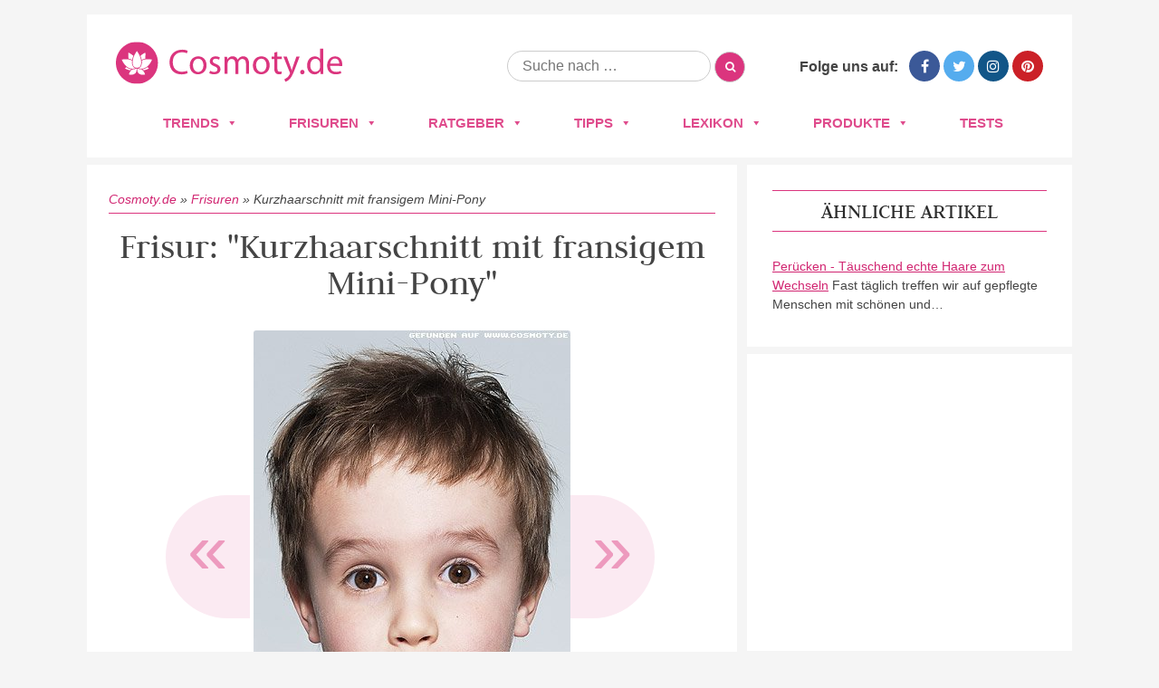

--- FILE ---
content_type: text/html; charset=UTF-8
request_url: https://www.cosmoty.de/frisuren/kurzhaarschnitt-mit-fransigem-mini-pony/
body_size: 23590
content:
<!DOCTYPE html>
<!--[if IE 7]>
<html class="ie ie7" lang="de">
<![endif]-->
<!--[if IE 8]>
<html class="ie ie8" lang="de">
<![endif]-->
<!--[if !(IE 7) & !(IE 8)]><!-->
<html lang="de">
<!--<![endif]-->
<head>






<meta charset="UTF-8" />
<meta name="viewport" content="width=device-width" />
<title>Frisuren Bilder: Kurzhaarschnitt mit fransigem Mini-Pony - Frisuren, Haare</title>
<link rel="profile" href="https://gmpg.org/xfn/11" />
<link rel="pingback" href="https://www.cosmoty.de/xmlrpc.php" />

<link href='/wp-content/themes/cosmoty.de/img/favicon.ico' rel='shortcut icon' type='image/x-icon' />

<link rel="stylesheet" href="/wp-content/themes/cosmoty.de/css/normalize.css" type="text/css" media="all" />
<link rel="stylesheet" href="/wp-content/themes/cosmoty.de/css/style.css" type="text/css" media="all" />
<link rel="stylesheet" href="//www.cosmoty.de/wp-content/uploads/omgf/themes/cosmoty.de/css/font-awesome.min.css?ver=1658404828&cached=1" type="text/css" media="all" />
<link href="//www.cosmoty.de/wp-content/uploads/omgf/omgf-stylesheet-51/omgf-stylesheet-51.css?ver=1658399492" rel="stylesheet">

<!-- Google Tag Manager -->
<script data-cmp-vendor="s905" type="text/plain" class="cmplazyload">(function(w,d,s,l,i){w[l]=w[l]||[];w[l].push({'gtm.start':
new Date().getTime(),event:'gtm.js'});var f=d.getElementsByTagName(s)[0],
j=d.createElement(s),dl=l!='dataLayer'?'&l='+l:'';j.async=true;j.src=
'https://www.googletagmanager.com/gtm.js?id='+i+dl;f.parentNode.insertBefore(j,f);
})(window,document,'script','dataLayer','GTM-TZNMSGD');</script>
<!-- End Google Tag Manager -->
	
	
<!--[if lt IE 9]>
<script src="https://www.cosmoty.de/wp-content/themes/cosmoty.de/js/html5.js" type="text/javascript"></script>
<![endif]-->
<meta name='robots' content='index, follow, max-image-preview:large, max-snippet:-1, max-video-preview:-1' />

	<!-- This site is optimized with the Yoast SEO plugin v26.7 - https://yoast.com/wordpress/plugins/seo/ -->
	<meta name="description" content="llll➤ Entdecken Sie jetzt Fotos und Bilder zu &quot;Kurzhaarschnitt mit fransigem Mini-Pony&quot; ➤ Lassen Sie sich von den neusten Frisuren-Trends 2026 inspirieren!" />
	<link rel="canonical" href="https://www.cosmoty.de/frisuren/kurzhaarschnitt-mit-fransigem-mini-pony/" />
	<meta property="og:locale" content="de_DE" />
	<meta property="og:type" content="article" />
	<meta property="og:title" content="Frisuren Bilder: Kurzhaarschnitt mit fransigem Mini-Pony - Frisuren, Haare" />
	<meta property="og:description" content="llll➤ Entdecken Sie jetzt Fotos und Bilder zu &quot;Kurzhaarschnitt mit fransigem Mini-Pony&quot; ➤ Lassen Sie sich von den neusten Frisuren-Trends 2026 inspirieren!" />
	<meta property="og:url" content="https://www.cosmoty.de/frisuren/kurzhaarschnitt-mit-fransigem-mini-pony/" />
	<meta property="og:site_name" content="Cosmoty.de" />
	<meta property="article:publisher" content="https://www.facebook.com/COSMOTY.de" />
	<meta property="article:modified_time" content="2019-04-26T09:44:16+00:00" />
	<meta property="og:image" content="https://www.cosmoty.de/wp-content/uploads/2018/02/kurzhaarschnittmitfransigemminiponyjpg.jpg" />
	<meta property="og:image:width" content="350" />
	<meta property="og:image:height" content="500" />
	<meta property="og:image:type" content="image/jpeg" />
	<meta name="twitter:card" content="summary_large_image" />
	<meta name="twitter:site" content="@cosmoty" />
	<script type="application/ld+json" class="yoast-schema-graph">{"@context":"https://schema.org","@graph":[{"@type":"WebPage","@id":"https://www.cosmoty.de/frisuren/kurzhaarschnitt-mit-fransigem-mini-pony/","url":"https://www.cosmoty.de/frisuren/kurzhaarschnitt-mit-fransigem-mini-pony/","name":"Frisuren Bilder: Kurzhaarschnitt mit fransigem Mini-Pony - Frisuren, Haare","isPartOf":{"@id":"https://www.cosmoty.de/#website"},"primaryImageOfPage":{"@id":"https://www.cosmoty.de/frisuren/kurzhaarschnitt-mit-fransigem-mini-pony/#primaryimage"},"image":{"@id":"https://www.cosmoty.de/frisuren/kurzhaarschnitt-mit-fransigem-mini-pony/#primaryimage"},"thumbnailUrl":"https://www.cosmoty.de/wp-content/uploads/2018/02/kurzhaarschnittmitfransigemminiponyjpg.jpg","datePublished":"2018-02-06T12:10:09+00:00","dateModified":"2019-04-26T09:44:16+00:00","description":"llll➤ Entdecken Sie jetzt Fotos und Bilder zu \"Kurzhaarschnitt mit fransigem Mini-Pony\" ➤ Lassen Sie sich von den neusten Frisuren-Trends 2026 inspirieren!","breadcrumb":{"@id":"https://www.cosmoty.de/frisuren/kurzhaarschnitt-mit-fransigem-mini-pony/#breadcrumb"},"inLanguage":"de","potentialAction":[{"@type":"ReadAction","target":["https://www.cosmoty.de/frisuren/kurzhaarschnitt-mit-fransigem-mini-pony/"]}]},{"@type":"ImageObject","inLanguage":"de","@id":"https://www.cosmoty.de/frisuren/kurzhaarschnitt-mit-fransigem-mini-pony/#primaryimage","url":"https://www.cosmoty.de/wp-content/uploads/2018/02/kurzhaarschnittmitfransigemminiponyjpg.jpg","contentUrl":"https://www.cosmoty.de/wp-content/uploads/2018/02/kurzhaarschnittmitfransigemminiponyjpg.jpg","width":350,"height":500},{"@type":"BreadcrumbList","@id":"https://www.cosmoty.de/frisuren/kurzhaarschnitt-mit-fransigem-mini-pony/#breadcrumb","itemListElement":[{"@type":"ListItem","position":1,"name":"Cosmoty.de","item":"https://www.cosmoty.de/"},{"@type":"ListItem","position":2,"name":"Frisuren","item":"https://www.cosmoty.de/frisuren/"},{"@type":"ListItem","position":3,"name":"Kurzhaarschnitt mit fransigem Mini-Pony"}]},{"@type":"WebSite","@id":"https://www.cosmoty.de/#website","url":"https://www.cosmoty.de/","name":"Cosmoty.de","description":"","publisher":{"@id":"https://www.cosmoty.de/#organization"},"potentialAction":[{"@type":"SearchAction","target":{"@type":"EntryPoint","urlTemplate":"https://www.cosmoty.de/?s={search_term_string}"},"query-input":{"@type":"PropertyValueSpecification","valueRequired":true,"valueName":"search_term_string"}}],"inLanguage":"de"},{"@type":"Organization","@id":"https://www.cosmoty.de/#organization","name":"Cosmoty.de","url":"https://www.cosmoty.de/","logo":{"@type":"ImageObject","inLanguage":"de","@id":"https://www.cosmoty.de/#/schema/logo/image/","url":"https://www.cosmoty.de/wp-content/uploads/2025/07/cosmoty-logo-seo.png","contentUrl":"https://www.cosmoty.de/wp-content/uploads/2025/07/cosmoty-logo-seo.png","width":898,"height":345,"caption":"Cosmoty.de"},"image":{"@id":"https://www.cosmoty.de/#/schema/logo/image/"},"sameAs":["https://www.facebook.com/COSMOTY.de","https://x.com/cosmoty","https://www.instagram.com/cosmoty_de/","https://www.pinterest.de/cosmoty/"]}]}</script>
	<!-- / Yoast SEO plugin. -->


<link rel='dns-prefetch' href='//cdn.vergleich.org' />


<link rel="alternate" type="application/rss+xml" title="Cosmoty.de &raquo; Feed" href="https://www.cosmoty.de/feed/" />
<link rel="alternate" type="application/rss+xml" title="Cosmoty.de &raquo; Kommentar-Feed" href="https://www.cosmoty.de/comments/feed/" />
<link id='omgf-preload-0' rel='preload' href='//www.cosmoty.de/wp-content/uploads/omgf/omgf-stylesheet-51/judson-normal-latin-ext-400.woff2?ver=1658399492' as='font' type='font/woff2' crossorigin />
<link id='omgf-preload-1' rel='preload' href='//www.cosmoty.de/wp-content/uploads/omgf/omgf-stylesheet-51/judson-normal-latin-400.woff2?ver=1658399492' as='font' type='font/woff2' crossorigin />
<link id='omgf-preload-2' rel='preload' href='//www.cosmoty.de/wp-content/uploads/omgf/omgf-stylesheet-51/lato-normal-latin-ext-400.woff2?ver=1658399492' as='font' type='font/woff2' crossorigin />
<link id='omgf-preload-3' rel='preload' href='//www.cosmoty.de/wp-content/uploads/omgf/omgf-stylesheet-51/lato-normal-latin-400.woff2?ver=1658399492' as='font' type='font/woff2' crossorigin />
<link id='omgf-preload-4' rel='preload' href='//www.cosmoty.de/wp-content/uploads/omgf/twentytwelve-fonts/open-sans-normal-latin-ext.woff2?ver=1658399492' as='font' type='font/woff2' crossorigin />
<link id='omgf-preload-5' rel='preload' href='//www.cosmoty.de/wp-content/uploads/omgf/twentytwelve-fonts/open-sans-normal-latin.woff2?ver=1658399492' as='font' type='font/woff2' crossorigin />
<link rel="alternate" title="oEmbed (JSON)" type="application/json+oembed" href="https://www.cosmoty.de/wp-json/oembed/1.0/embed?url=https%3A%2F%2Fwww.cosmoty.de%2Ffrisuren%2Fkurzhaarschnitt-mit-fransigem-mini-pony%2F" />
<link rel="alternate" title="oEmbed (XML)" type="text/xml+oembed" href="https://www.cosmoty.de/wp-json/oembed/1.0/embed?url=https%3A%2F%2Fwww.cosmoty.de%2Ffrisuren%2Fkurzhaarschnitt-mit-fransigem-mini-pony%2F&#038;format=xml" />
<style id='wp-img-auto-sizes-contain-inline-css' type='text/css'>
img:is([sizes=auto i],[sizes^="auto," i]){contain-intrinsic-size:3000px 1500px}
/*# sourceURL=wp-img-auto-sizes-contain-inline-css */
</style>
<style id='wp-block-library-inline-css' type='text/css'>
:root{--wp-block-synced-color:#7a00df;--wp-block-synced-color--rgb:122,0,223;--wp-bound-block-color:var(--wp-block-synced-color);--wp-editor-canvas-background:#ddd;--wp-admin-theme-color:#007cba;--wp-admin-theme-color--rgb:0,124,186;--wp-admin-theme-color-darker-10:#006ba1;--wp-admin-theme-color-darker-10--rgb:0,107,160.5;--wp-admin-theme-color-darker-20:#005a87;--wp-admin-theme-color-darker-20--rgb:0,90,135;--wp-admin-border-width-focus:2px}@media (min-resolution:192dpi){:root{--wp-admin-border-width-focus:1.5px}}.wp-element-button{cursor:pointer}:root .has-very-light-gray-background-color{background-color:#eee}:root .has-very-dark-gray-background-color{background-color:#313131}:root .has-very-light-gray-color{color:#eee}:root .has-very-dark-gray-color{color:#313131}:root .has-vivid-green-cyan-to-vivid-cyan-blue-gradient-background{background:linear-gradient(135deg,#00d084,#0693e3)}:root .has-purple-crush-gradient-background{background:linear-gradient(135deg,#34e2e4,#4721fb 50%,#ab1dfe)}:root .has-hazy-dawn-gradient-background{background:linear-gradient(135deg,#faaca8,#dad0ec)}:root .has-subdued-olive-gradient-background{background:linear-gradient(135deg,#fafae1,#67a671)}:root .has-atomic-cream-gradient-background{background:linear-gradient(135deg,#fdd79a,#004a59)}:root .has-nightshade-gradient-background{background:linear-gradient(135deg,#330968,#31cdcf)}:root .has-midnight-gradient-background{background:linear-gradient(135deg,#020381,#2874fc)}:root{--wp--preset--font-size--normal:16px;--wp--preset--font-size--huge:42px}.has-regular-font-size{font-size:1em}.has-larger-font-size{font-size:2.625em}.has-normal-font-size{font-size:var(--wp--preset--font-size--normal)}.has-huge-font-size{font-size:var(--wp--preset--font-size--huge)}.has-text-align-center{text-align:center}.has-text-align-left{text-align:left}.has-text-align-right{text-align:right}.has-fit-text{white-space:nowrap!important}#end-resizable-editor-section{display:none}.aligncenter{clear:both}.items-justified-left{justify-content:flex-start}.items-justified-center{justify-content:center}.items-justified-right{justify-content:flex-end}.items-justified-space-between{justify-content:space-between}.screen-reader-text{border:0;clip-path:inset(50%);height:1px;margin:-1px;overflow:hidden;padding:0;position:absolute;width:1px;word-wrap:normal!important}.screen-reader-text:focus{background-color:#ddd;clip-path:none;color:#444;display:block;font-size:1em;height:auto;left:5px;line-height:normal;padding:15px 23px 14px;text-decoration:none;top:5px;width:auto;z-index:100000}html :where(.has-border-color){border-style:solid}html :where([style*=border-top-color]){border-top-style:solid}html :where([style*=border-right-color]){border-right-style:solid}html :where([style*=border-bottom-color]){border-bottom-style:solid}html :where([style*=border-left-color]){border-left-style:solid}html :where([style*=border-width]){border-style:solid}html :where([style*=border-top-width]){border-top-style:solid}html :where([style*=border-right-width]){border-right-style:solid}html :where([style*=border-bottom-width]){border-bottom-style:solid}html :where([style*=border-left-width]){border-left-style:solid}html :where(img[class*=wp-image-]){height:auto;max-width:100%}:where(figure){margin:0 0 1em}html :where(.is-position-sticky){--wp-admin--admin-bar--position-offset:var(--wp-admin--admin-bar--height,0px)}@media screen and (max-width:600px){html :where(.is-position-sticky){--wp-admin--admin-bar--position-offset:0px}}

/*# sourceURL=wp-block-library-inline-css */
</style><style id='global-styles-inline-css' type='text/css'>
:root{--wp--preset--aspect-ratio--square: 1;--wp--preset--aspect-ratio--4-3: 4/3;--wp--preset--aspect-ratio--3-4: 3/4;--wp--preset--aspect-ratio--3-2: 3/2;--wp--preset--aspect-ratio--2-3: 2/3;--wp--preset--aspect-ratio--16-9: 16/9;--wp--preset--aspect-ratio--9-16: 9/16;--wp--preset--color--black: #000000;--wp--preset--color--cyan-bluish-gray: #abb8c3;--wp--preset--color--white: #ffffff;--wp--preset--color--pale-pink: #f78da7;--wp--preset--color--vivid-red: #cf2e2e;--wp--preset--color--luminous-vivid-orange: #ff6900;--wp--preset--color--luminous-vivid-amber: #fcb900;--wp--preset--color--light-green-cyan: #7bdcb5;--wp--preset--color--vivid-green-cyan: #00d084;--wp--preset--color--pale-cyan-blue: #8ed1fc;--wp--preset--color--vivid-cyan-blue: #0693e3;--wp--preset--color--vivid-purple: #9b51e0;--wp--preset--gradient--vivid-cyan-blue-to-vivid-purple: linear-gradient(135deg,rgb(6,147,227) 0%,rgb(155,81,224) 100%);--wp--preset--gradient--light-green-cyan-to-vivid-green-cyan: linear-gradient(135deg,rgb(122,220,180) 0%,rgb(0,208,130) 100%);--wp--preset--gradient--luminous-vivid-amber-to-luminous-vivid-orange: linear-gradient(135deg,rgb(252,185,0) 0%,rgb(255,105,0) 100%);--wp--preset--gradient--luminous-vivid-orange-to-vivid-red: linear-gradient(135deg,rgb(255,105,0) 0%,rgb(207,46,46) 100%);--wp--preset--gradient--very-light-gray-to-cyan-bluish-gray: linear-gradient(135deg,rgb(238,238,238) 0%,rgb(169,184,195) 100%);--wp--preset--gradient--cool-to-warm-spectrum: linear-gradient(135deg,rgb(74,234,220) 0%,rgb(151,120,209) 20%,rgb(207,42,186) 40%,rgb(238,44,130) 60%,rgb(251,105,98) 80%,rgb(254,248,76) 100%);--wp--preset--gradient--blush-light-purple: linear-gradient(135deg,rgb(255,206,236) 0%,rgb(152,150,240) 100%);--wp--preset--gradient--blush-bordeaux: linear-gradient(135deg,rgb(254,205,165) 0%,rgb(254,45,45) 50%,rgb(107,0,62) 100%);--wp--preset--gradient--luminous-dusk: linear-gradient(135deg,rgb(255,203,112) 0%,rgb(199,81,192) 50%,rgb(65,88,208) 100%);--wp--preset--gradient--pale-ocean: linear-gradient(135deg,rgb(255,245,203) 0%,rgb(182,227,212) 50%,rgb(51,167,181) 100%);--wp--preset--gradient--electric-grass: linear-gradient(135deg,rgb(202,248,128) 0%,rgb(113,206,126) 100%);--wp--preset--gradient--midnight: linear-gradient(135deg,rgb(2,3,129) 0%,rgb(40,116,252) 100%);--wp--preset--font-size--small: 13px;--wp--preset--font-size--medium: 20px;--wp--preset--font-size--large: 36px;--wp--preset--font-size--x-large: 42px;--wp--preset--spacing--20: 0.44rem;--wp--preset--spacing--30: 0.67rem;--wp--preset--spacing--40: 1rem;--wp--preset--spacing--50: 1.5rem;--wp--preset--spacing--60: 2.25rem;--wp--preset--spacing--70: 3.38rem;--wp--preset--spacing--80: 5.06rem;--wp--preset--shadow--natural: 6px 6px 9px rgba(0, 0, 0, 0.2);--wp--preset--shadow--deep: 12px 12px 50px rgba(0, 0, 0, 0.4);--wp--preset--shadow--sharp: 6px 6px 0px rgba(0, 0, 0, 0.2);--wp--preset--shadow--outlined: 6px 6px 0px -3px rgb(255, 255, 255), 6px 6px rgb(0, 0, 0);--wp--preset--shadow--crisp: 6px 6px 0px rgb(0, 0, 0);}:where(.is-layout-flex){gap: 0.5em;}:where(.is-layout-grid){gap: 0.5em;}body .is-layout-flex{display: flex;}.is-layout-flex{flex-wrap: wrap;align-items: center;}.is-layout-flex > :is(*, div){margin: 0;}body .is-layout-grid{display: grid;}.is-layout-grid > :is(*, div){margin: 0;}:where(.wp-block-columns.is-layout-flex){gap: 2em;}:where(.wp-block-columns.is-layout-grid){gap: 2em;}:where(.wp-block-post-template.is-layout-flex){gap: 1.25em;}:where(.wp-block-post-template.is-layout-grid){gap: 1.25em;}.has-black-color{color: var(--wp--preset--color--black) !important;}.has-cyan-bluish-gray-color{color: var(--wp--preset--color--cyan-bluish-gray) !important;}.has-white-color{color: var(--wp--preset--color--white) !important;}.has-pale-pink-color{color: var(--wp--preset--color--pale-pink) !important;}.has-vivid-red-color{color: var(--wp--preset--color--vivid-red) !important;}.has-luminous-vivid-orange-color{color: var(--wp--preset--color--luminous-vivid-orange) !important;}.has-luminous-vivid-amber-color{color: var(--wp--preset--color--luminous-vivid-amber) !important;}.has-light-green-cyan-color{color: var(--wp--preset--color--light-green-cyan) !important;}.has-vivid-green-cyan-color{color: var(--wp--preset--color--vivid-green-cyan) !important;}.has-pale-cyan-blue-color{color: var(--wp--preset--color--pale-cyan-blue) !important;}.has-vivid-cyan-blue-color{color: var(--wp--preset--color--vivid-cyan-blue) !important;}.has-vivid-purple-color{color: var(--wp--preset--color--vivid-purple) !important;}.has-black-background-color{background-color: var(--wp--preset--color--black) !important;}.has-cyan-bluish-gray-background-color{background-color: var(--wp--preset--color--cyan-bluish-gray) !important;}.has-white-background-color{background-color: var(--wp--preset--color--white) !important;}.has-pale-pink-background-color{background-color: var(--wp--preset--color--pale-pink) !important;}.has-vivid-red-background-color{background-color: var(--wp--preset--color--vivid-red) !important;}.has-luminous-vivid-orange-background-color{background-color: var(--wp--preset--color--luminous-vivid-orange) !important;}.has-luminous-vivid-amber-background-color{background-color: var(--wp--preset--color--luminous-vivid-amber) !important;}.has-light-green-cyan-background-color{background-color: var(--wp--preset--color--light-green-cyan) !important;}.has-vivid-green-cyan-background-color{background-color: var(--wp--preset--color--vivid-green-cyan) !important;}.has-pale-cyan-blue-background-color{background-color: var(--wp--preset--color--pale-cyan-blue) !important;}.has-vivid-cyan-blue-background-color{background-color: var(--wp--preset--color--vivid-cyan-blue) !important;}.has-vivid-purple-background-color{background-color: var(--wp--preset--color--vivid-purple) !important;}.has-black-border-color{border-color: var(--wp--preset--color--black) !important;}.has-cyan-bluish-gray-border-color{border-color: var(--wp--preset--color--cyan-bluish-gray) !important;}.has-white-border-color{border-color: var(--wp--preset--color--white) !important;}.has-pale-pink-border-color{border-color: var(--wp--preset--color--pale-pink) !important;}.has-vivid-red-border-color{border-color: var(--wp--preset--color--vivid-red) !important;}.has-luminous-vivid-orange-border-color{border-color: var(--wp--preset--color--luminous-vivid-orange) !important;}.has-luminous-vivid-amber-border-color{border-color: var(--wp--preset--color--luminous-vivid-amber) !important;}.has-light-green-cyan-border-color{border-color: var(--wp--preset--color--light-green-cyan) !important;}.has-vivid-green-cyan-border-color{border-color: var(--wp--preset--color--vivid-green-cyan) !important;}.has-pale-cyan-blue-border-color{border-color: var(--wp--preset--color--pale-cyan-blue) !important;}.has-vivid-cyan-blue-border-color{border-color: var(--wp--preset--color--vivid-cyan-blue) !important;}.has-vivid-purple-border-color{border-color: var(--wp--preset--color--vivid-purple) !important;}.has-vivid-cyan-blue-to-vivid-purple-gradient-background{background: var(--wp--preset--gradient--vivid-cyan-blue-to-vivid-purple) !important;}.has-light-green-cyan-to-vivid-green-cyan-gradient-background{background: var(--wp--preset--gradient--light-green-cyan-to-vivid-green-cyan) !important;}.has-luminous-vivid-amber-to-luminous-vivid-orange-gradient-background{background: var(--wp--preset--gradient--luminous-vivid-amber-to-luminous-vivid-orange) !important;}.has-luminous-vivid-orange-to-vivid-red-gradient-background{background: var(--wp--preset--gradient--luminous-vivid-orange-to-vivid-red) !important;}.has-very-light-gray-to-cyan-bluish-gray-gradient-background{background: var(--wp--preset--gradient--very-light-gray-to-cyan-bluish-gray) !important;}.has-cool-to-warm-spectrum-gradient-background{background: var(--wp--preset--gradient--cool-to-warm-spectrum) !important;}.has-blush-light-purple-gradient-background{background: var(--wp--preset--gradient--blush-light-purple) !important;}.has-blush-bordeaux-gradient-background{background: var(--wp--preset--gradient--blush-bordeaux) !important;}.has-luminous-dusk-gradient-background{background: var(--wp--preset--gradient--luminous-dusk) !important;}.has-pale-ocean-gradient-background{background: var(--wp--preset--gradient--pale-ocean) !important;}.has-electric-grass-gradient-background{background: var(--wp--preset--gradient--electric-grass) !important;}.has-midnight-gradient-background{background: var(--wp--preset--gradient--midnight) !important;}.has-small-font-size{font-size: var(--wp--preset--font-size--small) !important;}.has-medium-font-size{font-size: var(--wp--preset--font-size--medium) !important;}.has-large-font-size{font-size: var(--wp--preset--font-size--large) !important;}.has-x-large-font-size{font-size: var(--wp--preset--font-size--x-large) !important;}
/*# sourceURL=global-styles-inline-css */
</style>

<style id='classic-theme-styles-inline-css' type='text/css'>
/*! This file is auto-generated */
.wp-block-button__link{color:#fff;background-color:#32373c;border-radius:9999px;box-shadow:none;text-decoration:none;padding:calc(.667em + 2px) calc(1.333em + 2px);font-size:1.125em}.wp-block-file__button{background:#32373c;color:#fff;text-decoration:none}
/*# sourceURL=/wp-includes/css/classic-themes.min.css */
</style>
<link rel='stylesheet' id='select2-css' href='https://www.cosmoty.de/wp-content/plugins/beautiful-taxonomy-filters/public/css/select2.min.css?ver=2.4.3' type='text/css' media='all' />
<link rel='stylesheet' id='beautiful-taxonomy-filters-basic-css' href='https://www.cosmoty.de/wp-content/plugins/beautiful-taxonomy-filters/public/css/beautiful-taxonomy-filters-base.min.css?ver=2.4.3' type='text/css' media='all' />
<link rel='stylesheet' id='contact-form-7-css' href='https://www.cosmoty.de/wp-content/plugins/contact-form-7/includes/css/styles.css?ver=6.1.4' type='text/css' media='all' />
<link rel='stylesheet' id='toc-screen-css' href='https://www.cosmoty.de/wp-content/plugins/table-of-contents-plus/screen.min.css?ver=2411.1' type='text/css' media='all' />
<style id='toc-screen-inline-css' type='text/css'>
div#toc_container {background: #f9f9f9;border: 1px solid #e2e2e2;width: 100%;}
/*# sourceURL=toc-screen-inline-css */
</style>
<link rel='stylesheet' id='wp-postratings-css' href='https://www.cosmoty.de/wp-content/themes/cosmoty.de/css/postratings-css.css?ver=1.87' type='text/css' media='all' />
<link rel='stylesheet' id='megamenu-css' href='https://www.cosmoty.de/wp-content/uploads/maxmegamenu/style.css?ver=81f20b' type='text/css' media='all' />
<link rel='stylesheet' id='dashicons-css' href='https://www.cosmoty.de/wp-includes/css/dashicons.min.css?ver=6.9' type='text/css' media='all' />
<link rel='stylesheet' id='twentytwelve-fonts-css' href='//www.cosmoty.de/wp-content/uploads/omgf/twentytwelve-fonts/twentytwelve-fonts.css?ver=1658399492' type='text/css' media='all' />
<link rel='stylesheet' id='twentytwelve-style-css' href='https://www.cosmoty.de/wp-content/themes/cosmoty.de/style.css?ver=6.9' type='text/css' media='all' />
<link rel="https://api.w.org/" href="https://www.cosmoty.de/wp-json/" /><link rel="EditURI" type="application/rsd+xml" title="RSD" href="https://www.cosmoty.de/xmlrpc.php?rsd" />
<meta name="generator" content="WordPress 6.9" />
<link rel='shortlink' href='https://www.cosmoty.de/?p=17395' />
<style type="text/css">.aawp .aawp-tb__row--highlight{background-color:#256aaf;}.aawp .aawp-tb__row--highlight{color:#fff;}.aawp .aawp-tb__row--highlight a{color:#fff;}</style>		<style type="text/css" id="wp-custom-css">
			.schema-faq-section{
	background: #F4F4F4;
    margin: 8px 0px 16px 0px;
    padding: 12px 16px 2px 25px;
    border-style: solid;
    border-width: 0px 0px 0px 4px;
    border-color: #ED9ABE;
    border-radius: 0px 4px 4px 4px;
}

@media only screen and (max-width:800px){
.category-overview{
width: 100%;
}
}

@media only screen and (max-width:640px){
	.category-entry a img{
		width: 100%;
	}
	.entry-header img.attachment-teaser_thumb {
	width: 100%;
		margin: 0px;
	}
	.hairstyles-navigation a {
		width: 160px;
	}
	.type-products .entry-header .buy-box{
		float: none;
		display: block;
		margin: 0px;
	
	}
	.type-products .buy-box{
		max-width: none;
	}
}

table{
	display: block!important;
	overflow-x:auto!important;
}

		</style>
		<style type="text/css">/** Mega Menu CSS: fs **/</style>
	<!-- Consentmanager -->
<script>if(!("gdprAppliesGlobally" in window)){window.gdprAppliesGlobally=true}if(!("cmp_id" in window)||window.cmp_id<1){window.cmp_id=0}if(!("cmp_cdid" in window)){window.cmp_cdid="905429d6fa09"}if(!("cmp_params" in window)){window.cmp_params=""}if(!("cmp_host" in window)){window.cmp_host="d.delivery.consentmanager.net"}if(!("cmp_cdn" in window)){window.cmp_cdn="cdn.consentmanager.net"}if(!("cmp_proto" in window)){window.cmp_proto="https:"}if(!("cmp_codesrc" in window)){window.cmp_codesrc="1"}window.cmp_getsupportedLangs=function(){var b=["DE","EN","FR","IT","NO","DA","FI","ES","PT","RO","BG","ET","EL","GA","HR","LV","LT","MT","NL","PL","SV","SK","SL","CS","HU","RU","SR","ZH","TR","UK","AR","BS"];if("cmp_customlanguages" in window){for(var a=0;a<window.cmp_customlanguages.length;a++){b.push(window.cmp_customlanguages[a].l.toUpperCase())}}return b};window.cmp_getRTLLangs=function(){var a=["AR"];if("cmp_customlanguages" in window){for(var b=0;b<window.cmp_customlanguages.length;b++){if("r" in window.cmp_customlanguages[b]&&window.cmp_customlanguages[b].r){a.push(window.cmp_customlanguages[b].l)}}}return a};window.cmp_getlang=function(j){if(typeof(j)!="boolean"){j=true}if(j&&typeof(cmp_getlang.usedlang)=="string"&&cmp_getlang.usedlang!==""){return cmp_getlang.usedlang}var g=window.cmp_getsupportedLangs();var c=[];var f=location.hash;var e=location.search;var a="languages" in navigator?navigator.languages:[];if(f.indexOf("cmplang=")!=-1){c.push(f.substr(f.indexOf("cmplang=")+8,2).toUpperCase())}else{if(e.indexOf("cmplang=")!=-1){c.push(e.substr(e.indexOf("cmplang=")+8,2).toUpperCase())}else{if("cmp_setlang" in window&&window.cmp_setlang!=""){c.push(window.cmp_setlang.toUpperCase())}else{if(a.length>0){for(var d=0;d<a.length;d++){c.push(a[d])}}}}}if("language" in navigator){c.push(navigator.language)}if("userLanguage" in navigator){c.push(navigator.userLanguage)}var h="";for(var d=0;d<c.length;d++){var b=c[d].toUpperCase();if(g.indexOf(b)!=-1){h=b;break}if(b.indexOf("-")!=-1){b=b.substr(0,2)}if(g.indexOf(b)!=-1){h=b;break}}if(h==""&&typeof(cmp_getlang.defaultlang)=="string"&&cmp_getlang.defaultlang!==""){return cmp_getlang.defaultlang}else{if(h==""){h="EN"}}h=h.toUpperCase();return h};(function(){var u=document;var v=u.getElementsByTagName;var h=window;var o="";var b="_en";if("cmp_getlang" in h){o=h.cmp_getlang().toLowerCase();if("cmp_customlanguages" in h){for(var q=0;q<h.cmp_customlanguages.length;q++){if(h.cmp_customlanguages[q].l.toUpperCase()==o.toUpperCase()){o="en";break}}}b="_"+o}function x(i,e){var w="";i+="=";var s=i.length;var d=location;if(d.hash.indexOf(i)!=-1){w=d.hash.substr(d.hash.indexOf(i)+s,9999)}else{if(d.search.indexOf(i)!=-1){w=d.search.substr(d.search.indexOf(i)+s,9999)}else{return e}}if(w.indexOf("&")!=-1){w=w.substr(0,w.indexOf("&"))}return w}var k=("cmp_proto" in h)?h.cmp_proto:"https:";if(k!="http:"&&k!="https:"){k="https:"}var g=("cmp_ref" in h)?h.cmp_ref:location.href;var j=u.createElement("script");j.setAttribute("data-cmp-ab","1");var c=x("cmpdesign","cmp_design" in h?h.cmp_design:"");var f=x("cmpregulationkey","cmp_regulationkey" in h?h.cmp_regulationkey:"");var r=x("cmpgppkey","cmp_gppkey" in h?h.cmp_gppkey:"");var n=x("cmpatt","cmp_att" in h?h.cmp_att:"");j.src=k+"//"+h.cmp_host+"/delivery/cmp.php?"+("cmp_id" in h&&h.cmp_id>0?"id="+h.cmp_id:"")+("cmp_cdid" in h?"&cdid="+h.cmp_cdid:"")+"&h="+encodeURIComponent(g)+(c!=""?"&cmpdesign="+encodeURIComponent(c):"")+(f!=""?"&cmpregulationkey="+encodeURIComponent(f):"")+(r!=""?"&cmpgppkey="+encodeURIComponent(r):"")+(n!=""?"&cmpatt="+encodeURIComponent(n):"")+("cmp_params" in h?"&"+h.cmp_params:"")+(u.cookie.length>0?"&__cmpfcc=1":"")+"&l="+o.toLowerCase()+"&o="+(new Date()).getTime();j.type="text/javascript";j.async=true;if(u.currentScript&&u.currentScript.parentElement){u.currentScript.parentElement.appendChild(j)}else{if(u.body){u.body.appendChild(j)}else{var t=v("body");if(t.length==0){t=v("div")}if(t.length==0){t=v("span")}if(t.length==0){t=v("ins")}if(t.length==0){t=v("script")}if(t.length==0){t=v("head")}if(t.length>0){t[0].appendChild(j)}}}var m="js";var p=x("cmpdebugunminimized","cmpdebugunminimized" in h?h.cmpdebugunminimized:0)>0?"":".min";var a=x("cmpdebugcoverage","cmp_debugcoverage" in h?h.cmp_debugcoverage:"");if(a=="1"){m="instrumented";p=""}var j=u.createElement("script");j.src=k+"//"+h.cmp_cdn+"/delivery/"+m+"/cmp"+b+p+".js";j.type="text/javascript";j.setAttribute("data-cmp-ab","1");j.async=true;if(u.currentScript&&u.currentScript.parentElement){u.currentScript.parentElement.appendChild(j)}else{if(u.body){u.body.appendChild(j)}else{var t=v("body");if(t.length==0){t=v("div")}if(t.length==0){t=v("span")}if(t.length==0){t=v("ins")}if(t.length==0){t=v("script")}if(t.length==0){t=v("head")}if(t.length>0){t[0].appendChild(j)}}}})();window.cmp_addFrame=function(b){if(!window.frames[b]){if(document.body){var a=document.createElement("iframe");a.style.cssText="display:none";if("cmp_cdn" in window&&"cmp_ultrablocking" in window&&window.cmp_ultrablocking>0){a.src="//"+window.cmp_cdn+"/delivery/empty.html"}a.name=b;a.setAttribute("title","Intentionally hidden, please ignore");a.setAttribute("role","none");a.setAttribute("tabindex","-1");document.body.appendChild(a)}else{window.setTimeout(window.cmp_addFrame,10,b)}}};window.cmp_rc=function(h){var b=document.cookie;var f="";var d=0;while(b!=""&&d<100){d++;while(b.substr(0,1)==" "){b=b.substr(1,b.length)}var g=b.substring(0,b.indexOf("="));if(b.indexOf(";")!=-1){var c=b.substring(b.indexOf("=")+1,b.indexOf(";"))}else{var c=b.substr(b.indexOf("=")+1,b.length)}if(h==g){f=c}var e=b.indexOf(";")+1;if(e==0){e=b.length}b=b.substring(e,b.length)}return(f)};window.cmp_stub=function(){var a=arguments;__cmp.a=__cmp.a||[];if(!a.length){return __cmp.a}else{if(a[0]==="ping"){if(a[1]===2){a[2]({gdprApplies:gdprAppliesGlobally,cmpLoaded:false,cmpStatus:"stub",displayStatus:"hidden",apiVersion:"2.0",cmpId:31},true)}else{a[2](false,true)}}else{if(a[0]==="getUSPData"){a[2]({version:1,uspString:window.cmp_rc("")},true)}else{if(a[0]==="getTCData"){__cmp.a.push([].slice.apply(a))}else{if(a[0]==="addEventListener"||a[0]==="removeEventListener"){__cmp.a.push([].slice.apply(a))}else{if(a.length==4&&a[3]===false){a[2]({},false)}else{__cmp.a.push([].slice.apply(a))}}}}}}};window.cmp_gpp_ping=function(){return{gppVersion:"1.0",cmpStatus:"stub",cmpDisplayStatus:"hidden",supportedAPIs:["tcfca","usnat","usca","usva","usco","usut","usct"],cmpId:31}};window.cmp_gppstub=function(){var a=arguments;__gpp.q=__gpp.q||[];if(!a.length){return __gpp.q}var g=a[0];var f=a.length>1?a[1]:null;var e=a.length>2?a[2]:null;if(g==="ping"){return window.cmp_gpp_ping()}else{if(g==="addEventListener"){__gpp.e=__gpp.e||[];if(!("lastId" in __gpp)){__gpp.lastId=0}__gpp.lastId++;var c=__gpp.lastId;__gpp.e.push({id:c,callback:f});return{eventName:"listenerRegistered",listenerId:c,data:true,pingData:window.cmp_gpp_ping()}}else{if(g==="removeEventListener"){var h=false;__gpp.e=__gpp.e||[];for(var d=0;d<__gpp.e.length;d++){if(__gpp.e[d].id==e){__gpp.e[d].splice(d,1);h=true;break}}return{eventName:"listenerRemoved",listenerId:e,data:h,pingData:window.cmp_gpp_ping()}}else{if(g==="getGPPData"){return{sectionId:3,gppVersion:1,sectionList:[],applicableSections:[0],gppString:"",pingData:window.cmp_gpp_ping()}}else{if(g==="hasSection"||g==="getSection"||g==="getField"){return null}else{__gpp.q.push([].slice.apply(a))}}}}}};window.cmp_msghandler=function(d){var a=typeof d.data==="string";try{var c=a?JSON.parse(d.data):d.data}catch(f){var c=null}if(typeof(c)==="object"&&c!==null&&"__cmpCall" in c){var b=c.__cmpCall;window.__cmp(b.command,b.parameter,function(h,g){var e={__cmpReturn:{returnValue:h,success:g,callId:b.callId}};d.source.postMessage(a?JSON.stringify(e):e,"*")})}if(typeof(c)==="object"&&c!==null&&"__uspapiCall" in c){var b=c.__uspapiCall;window.__uspapi(b.command,b.version,function(h,g){var e={__uspapiReturn:{returnValue:h,success:g,callId:b.callId}};d.source.postMessage(a?JSON.stringify(e):e,"*")})}if(typeof(c)==="object"&&c!==null&&"__tcfapiCall" in c){var b=c.__tcfapiCall;window.__tcfapi(b.command,b.version,function(h,g){var e={__tcfapiReturn:{returnValue:h,success:g,callId:b.callId}};d.source.postMessage(a?JSON.stringify(e):e,"*")},b.parameter)}if(typeof(c)==="object"&&c!==null&&"__gppCall" in c){var b=c.__gppCall;window.__gpp(b.command,function(h,g){var e={__gppReturn:{returnValue:h,success:g,callId:b.callId}};d.source.postMessage(a?JSON.stringify(e):e,"*")},"parameter" in b?b.parameter:null,"version" in b?b.version:1)}};window.cmp_setStub=function(a){if(!(a in window)||(typeof(window[a])!=="function"&&typeof(window[a])!=="object"&&(typeof(window[a])==="undefined"||window[a]!==null))){window[a]=window.cmp_stub;window[a].msgHandler=window.cmp_msghandler;window.addEventListener("message",window.cmp_msghandler,false)}};window.cmp_setGppStub=function(a){if(!(a in window)||(typeof(window[a])!=="function"&&typeof(window[a])!=="object"&&(typeof(window[a])==="undefined"||window[a]!==null))){window[a]=window.cmp_gppstub;window[a].msgHandler=window.cmp_msghandler;window.addEventListener("message",window.cmp_msghandler,false)}};window.cmp_addFrame("__cmpLocator");if(!("cmp_disableusp" in window)||!window.cmp_disableusp){window.cmp_addFrame("__uspapiLocator")}if(!("cmp_disabletcf" in window)||!window.cmp_disabletcf){window.cmp_addFrame("__tcfapiLocator")}if(!("cmp_disablegpp" in window)||!window.cmp_disablegpp){window.cmp_addFrame("__gppLocator")}window.cmp_setStub("__cmp");if(!("cmp_disabletcf" in window)||!window.cmp_disabletcf){window.cmp_setStub("__tcfapi")}if(!("cmp_disableusp" in window)||!window.cmp_disableusp){window.cmp_setStub("__uspapi")}if(!("cmp_disablegpp" in window)||!window.cmp_disablegpp){window.cmp_setGppStub("__gpp")};</script>
<!-- END Consentmanager -->		
</head>

<body data-rsssl=1 class="wp-singular hairstyles-template-default single single-hairstyles postid-17395 wp-theme-cosmotyde aawp-custom btf-archive mega-menu-primary custom-font-enabled">
	
<div id="page" class="hfeed site">
	<header id="masthead" class="site-header" role="banner">
		<hgroup>
			<a href="/" id="logo"><img alt="Home" src="/wp-content/themes/cosmoty.de/img/logo.svg" width="250" height="75" /></a>
		</hgroup>
		<div class="social-buttons">
			<soan style="padding: 0 8px;font-weight:bold;">Folge uns auf: </soan>
			<a href="https://www.facebook.com/COSMOTY.de" class="fa fa-facebook" target="_blank"></a>
			<a href="https://twitter.com/cosmoty" class="fa fa-twitter" target="_blank"></a>
			<a href="https://www.instagram.com/cosmoty_de/" class="fa fa-instagram" target="_blank"></a>
			<a href="https://www.pinterest.de/cosmoty/" class="fa fa-pinterest" target="_blank"></a>
		</div>

		<div class="header-search">
		<form role="search" method="get" id="searchform"
    class="searchform" action="https://www.cosmoty.de/">
    <div>
        <label class="screen-reader-text" for="s"></label>
        <input type="text" value="" name="s" id="s" placeholder="Suche nach …" />
        <button type="submit" class="search-submit">
            <span class="fa fa-search"></span>
        </button>
    </div>
</form>		</div>

		<div style="clear: both;"></div>
		<nav id="site-navigation" class="main-navigation" role="navigation">
			<div id="mega-menu-wrap-primary" class="mega-menu-wrap"><div class="mega-menu-toggle"><div class="mega-toggle-blocks-left"><div class='mega-toggle-block mega-menu-toggle-block mega-toggle-block-1' id='mega-toggle-block-1' tabindex='0'><span class='mega-toggle-label' role='button' aria-expanded='false'><span class='mega-toggle-label-closed'>MENU</span><span class='mega-toggle-label-open'></span></span></div></div><div class="mega-toggle-blocks-center"></div><div class="mega-toggle-blocks-right"></div></div><ul id="mega-menu-primary" class="mega-menu max-mega-menu mega-menu-horizontal mega-no-js" data-event="click" data-effect="fade_up" data-effect-speed="200" data-effect-mobile="disabled" data-effect-speed-mobile="0" data-mobile-force-width="false" data-second-click="go" data-document-click="collapse" data-vertical-behaviour="standard" data-breakpoint="600" data-unbind="true" data-mobile-state="collapse_all" data-mobile-direction="vertical" data-hover-intent-timeout="300" data-hover-intent-interval="100"><li class="mega-menu-item mega-menu-item-type-custom mega-menu-item-object-custom mega-menu-item-has-children mega-menu-megamenu mega-menu-grid mega-align-bottom-left mega-menu-grid mega-menu-item-24" id="mega-menu-item-24"><a class="mega-menu-link" href="/trends/" aria-expanded="false" tabindex="0">Trends<span class="mega-indicator" aria-hidden="true"></span></a>
<ul class="mega-sub-menu" role='presentation'>
<li class="mega-menu-row" id="mega-menu-24-0">
	<ul class="mega-sub-menu" style='--columns:12' role='presentation'>
<li class="mega-menu-column mega-menu-columns-6-of-12" style="--columns:12; --span:6" id="mega-menu-24-0-0">
		<ul class="mega-sub-menu">
<li class="mega-menu-item mega-menu-item-type-taxonomy mega-menu-item-object-ct_year mega-menu-item-36383" id="mega-menu-item-36383"><a class="mega-menu-link" href="https://www.cosmoty.de/trendjahr/2018/">Frisuren-Trends</a></li>		</ul>
</li>	</ul>
</li><li class="mega-menu-row" id="mega-menu-24-1">
	<ul class="mega-sub-menu" style='--columns:12' role='presentation'>
<li class="mega-menu-column mega-menu-columns-3-of-12" style="--columns:12; --span:3" id="mega-menu-24-1-0">
		<ul class="mega-sub-menu">
<li class="mega-menu-item mega-menu-item-type-widget widget_text mega-menu-item-text-16" id="mega-menu-item-text-16"><h4 class="mega-block-title">Frühling 2018</h4>			<div class="textwidget"></div>
		</li><li class="mega-menu-item mega-menu-item-type-custom mega-menu-item-object-custom mega-menu-item-has-children mega-hide-arrow mega-disable-link mega-menu-item-36396" id="mega-menu-item-36396"><a class="mega-menu-link" tabindex="0" aria-label="Trend Frühling"><span class="mega-indicator" aria-hidden="true"></span></a>
			<ul class="mega-sub-menu">
<li class="mega-menu-item mega-menu-item-type-custom mega-menu-item-object-custom mega-menu-item-36388" id="mega-menu-item-36388"><a class="mega-menu-link" href="/produkte/produktart/parfuem/trend/fruehling-2018/">Parfum</a></li><li class="mega-menu-item mega-menu-item-type-custom mega-menu-item-object-custom mega-menu-item-36391" id="mega-menu-item-36391"><a class="mega-menu-link" href="/produkte/produktart/make-up/trend/fruehling-2018/">Make up</a></li><li class="mega-menu-item mega-menu-item-type-custom mega-menu-item-object-custom mega-menu-item-36392" id="mega-menu-item-36392"><a class="mega-menu-link" href="/produkte/produktart/pflege/trend/fruehling-2018/">Pflege</a></li>			</ul>
</li>		</ul>
</li><li class="mega-menu-column mega-menu-columns-3-of-12" style="--columns:12; --span:3" id="mega-menu-24-1-1">
		<ul class="mega-sub-menu">
<li class="mega-menu-item mega-menu-item-type-widget widget_text mega-menu-item-text-18" id="mega-menu-item-text-18"><h4 class="mega-block-title">Sommer 2018</h4>			<div class="textwidget"></div>
		</li><li class="mega-menu-item mega-menu-item-type-custom mega-menu-item-object-custom mega-menu-item-has-children mega-hide-arrow mega-disable-link mega-menu-item-36395" id="mega-menu-item-36395"><a class="mega-menu-link" tabindex="0" aria-label="Trends Sommer"><span class="mega-indicator" aria-hidden="true"></span></a>
			<ul class="mega-sub-menu">
<li class="mega-menu-item mega-menu-item-type-custom mega-menu-item-object-custom mega-menu-item-36389" id="mega-menu-item-36389"><a class="mega-menu-link" href="/produkte/produktart/parfuem/trend/sommer-2018/">Parfum</a></li><li class="mega-menu-item mega-menu-item-type-custom mega-menu-item-object-custom mega-menu-item-36390" id="mega-menu-item-36390"><a class="mega-menu-link" href="/produkte/produktart/make-up/trend/sommer-2018/">Make up</a></li><li class="mega-menu-item mega-menu-item-type-custom mega-menu-item-object-custom mega-menu-item-36393" id="mega-menu-item-36393"><a class="mega-menu-link" href="/produkte/produktart/pflege/trend/sommer-2018/">Pflege</a></li>			</ul>
</li>		</ul>
</li>	</ul>
</li></ul>
</li><li class="mega-menu-item mega-menu-item-type-custom mega-menu-item-object-custom mega-menu-item-has-children mega-menu-megamenu mega-menu-grid mega-align-bottom-left mega-menu-grid mega-menu-item-26" id="mega-menu-item-26"><a class="mega-menu-link" href="/frisuren/" aria-expanded="false" tabindex="0">Frisuren<span class="mega-indicator" aria-hidden="true"></span></a>
<ul class="mega-sub-menu" role='presentation'>
<li class="mega-menu-row" id="mega-menu-26-0">
	<ul class="mega-sub-menu" style='--columns:12' role='presentation'>
<li class="mega-menu-column mega-menu-columns-3-of-12" style="--columns:12; --span:3" id="mega-menu-26-0-0">
		<ul class="mega-sub-menu">
<li class="mega-menu-item mega-menu-item-type-widget widget_text mega-menu-item-text-2" id="mega-menu-item-text-2"><h4 class="mega-block-title">Frisuren für</h4>			<div class="textwidget"></div>
		</li><li class="mega-menu-item mega-menu-item-type-custom mega-menu-item-object-custom mega-menu-item-has-children mega-hide-arrow mega-disable-link mega-menu-item-2536" id="mega-menu-item-2536"><a class="mega-menu-link" tabindex="0" aria-label="Frisuren"><span class="mega-indicator" aria-hidden="true"></span></a>
			<ul class="mega-sub-menu">
<li class="mega-menu-item mega-menu-item-type-taxonomy mega-menu-item-object-ct_gender mega-menu-item-36210" id="mega-menu-item-36210"><a class="mega-menu-link" href="https://www.cosmoty.de/geschlecht/frauen/">Frauen-Frisuren</a></li><li class="mega-menu-item mega-menu-item-type-taxonomy mega-menu-item-object-ct_gender mega-menu-item-36211" id="mega-menu-item-36211"><a class="mega-menu-link" href="https://www.cosmoty.de/geschlecht/maenner/">Männer-Frisuren</a></li><li class="mega-menu-item mega-menu-item-type-taxonomy mega-menu-item-object-ct_gender mega-menu-item-36212" id="mega-menu-item-36212"><a class="mega-menu-link" href="https://www.cosmoty.de/geschlecht/kinder/">Kinder-Frisuren</a></li><li class="mega-menu-item mega-menu-item-type-custom mega-menu-item-object-custom mega-menu-item-40266" id="mega-menu-item-40266"><a class="mega-menu-link" href="https://www.cosmoty.de/frisuren/geschlecht/frisuren-fuer-maedchen/">Frisuren für Mädchen</a></li><li class="mega-menu-item mega-menu-item-type-custom mega-menu-item-object-custom mega-menu-item-40267" id="mega-menu-item-40267"><a class="mega-menu-link" href="https://www.cosmoty.de/frisuren/geschlecht/frisuren-fuer-jungen/">Frisuren für Jungen</a></li><li class="mega-menu-item mega-menu-item-type-taxonomy mega-menu-item-object-ct_gender mega-menu-item-36709" id="mega-menu-item-36709"><a class="mega-menu-link" href="https://www.cosmoty.de/geschlecht/unisex/">Unisex-Frisuren</a></li>			</ul>
</li>		</ul>
</li><li class="mega-menu-column mega-menu-columns-3-of-12" style="--columns:12; --span:3" id="mega-menu-26-0-1">
		<ul class="mega-sub-menu">
<li class="mega-menu-item mega-menu-item-type-widget widget_text mega-menu-item-text-3" id="mega-menu-item-text-3"><h4 class="mega-block-title">Haarlänge</h4>			<div class="textwidget"></div>
		</li><li class="mega-menu-item mega-menu-item-type-custom mega-menu-item-object-custom mega-menu-item-has-children mega-hide-arrow mega-disable-link mega-menu-item-2523" id="mega-menu-item-2523"><a class="mega-menu-link" tabindex="0" aria-label="Haarlänge"><span class="mega-indicator" aria-hidden="true"></span></a>
			<ul class="mega-sub-menu">
<li class="mega-menu-item mega-menu-item-type-taxonomy mega-menu-item-object-ct_hair-length mega-current-hairstyles-ancestor mega-current-menu-parent mega-current-hairstyles-parent mega-menu-item-36216" id="mega-menu-item-36216"><a class="mega-menu-link" href="https://www.cosmoty.de/haarlaenge/kurz/">Kurzhaarfrisuren</a></li><li class="mega-menu-item mega-menu-item-type-taxonomy mega-menu-item-object-ct_hair-length mega-menu-item-36217" id="mega-menu-item-36217"><a class="mega-menu-link" href="https://www.cosmoty.de/haarlaenge/mittellang/">Mittellange Haare</a></li><li class="mega-menu-item mega-menu-item-type-taxonomy mega-menu-item-object-ct_hair-length mega-menu-item-36215" id="mega-menu-item-36215"><a class="mega-menu-link" href="https://www.cosmoty.de/haarlaenge/lang/">Lange Haare</a></li>			</ul>
</li>		</ul>
</li><li class="mega-menu-column mega-menu-columns-3-of-12" style="--columns:12; --span:3" id="mega-menu-26-0-2">
		<ul class="mega-sub-menu">
<li class="mega-menu-item mega-menu-item-type-widget widget_text mega-menu-item-text-4" id="mega-menu-item-text-4"><h4 class="mega-block-title">Haartyp</h4>			<div class="textwidget"></div>
		</li><li class="mega-menu-item mega-menu-item-type-custom mega-menu-item-object-custom mega-menu-item-has-children mega-hide-arrow mega-disable-link mega-menu-item-2544" id="mega-menu-item-2544"><a class="mega-menu-link" tabindex="0" aria-label="Haartyp"><span class="mega-indicator" aria-hidden="true"></span></a>
			<ul class="mega-sub-menu">
<li class="mega-menu-item mega-menu-item-type-taxonomy mega-menu-item-object-ct_hair-typ mega-menu-item-36230" id="mega-menu-item-36230"><a class="mega-menu-link" href="https://www.cosmoty.de/haartypen/glatt/">Glatte Haare</a></li><li class="mega-menu-item mega-menu-item-type-taxonomy mega-menu-item-object-ct_hair-typ mega-menu-item-36232" id="mega-menu-item-36232"><a class="mega-menu-link" href="https://www.cosmoty.de/haartypen/lockig/">Lockige Haare</a></li><li class="mega-menu-item mega-menu-item-type-taxonomy mega-menu-item-object-ct_hair-typ mega-current-hairstyles-ancestor mega-current-menu-parent mega-current-hairstyles-parent mega-menu-item-36231" id="mega-menu-item-36231"><a class="mega-menu-link" href="https://www.cosmoty.de/haartypen/strukturiert/">Strukturierte Haare</a></li>			</ul>
</li>		</ul>
</li><li class="mega-menu-column mega-menu-columns-3-of-12" style="--columns:12; --span:3" id="mega-menu-26-0-3">
		<ul class="mega-sub-menu">
<li class="mega-menu-item mega-menu-item-type-widget widget_text mega-menu-item-text-9" id="mega-menu-item-text-9"><h4 class="mega-block-title">Trendjahr</h4>			<div class="textwidget"></div>
		</li><li class="mega-menu-item mega-menu-item-type-custom mega-menu-item-object-custom mega-menu-item-has-children mega-hide-arrow mega-disable-link mega-menu-item-21326" id="mega-menu-item-21326"><a class="mega-menu-link" tabindex="0" aria-label="Trendjahr"><span class="mega-indicator" aria-hidden="true"></span></a>
			<ul class="mega-sub-menu">
<li class="mega-menu-item mega-menu-item-type-taxonomy mega-menu-item-object-ct_year mega-menu-item-36239" id="mega-menu-item-36239"><a class="mega-menu-link" href="https://www.cosmoty.de/trendjahr/2018/">2018</a></li><li class="mega-menu-item mega-menu-item-type-taxonomy mega-menu-item-object-ct_year mega-menu-item-36238" id="mega-menu-item-36238"><a class="mega-menu-link" href="https://www.cosmoty.de/trendjahr/2017/">2017</a></li><li class="mega-menu-item mega-menu-item-type-taxonomy mega-menu-item-object-ct_year mega-menu-item-36237" id="mega-menu-item-36237"><a class="mega-menu-link" href="https://www.cosmoty.de/trendjahr/2016/">2016</a></li>			</ul>
</li>		</ul>
</li>	</ul>
</li><li class="mega-menu-row" id="mega-menu-26-1">
	<ul class="mega-sub-menu" style='--columns:12' role='presentation'>
<li class="mega-menu-column mega-menu-columns-3-of-12" style="--columns:12; --span:3" id="mega-menu-26-1-0">
		<ul class="mega-sub-menu">
<li class="mega-menu-item mega-menu-item-type-widget widget_text mega-menu-item-text-10" id="mega-menu-item-text-10"><h4 class="mega-block-title">Komplexität</h4>			<div class="textwidget"></div>
		</li><li class="mega-menu-item mega-menu-item-type-custom mega-menu-item-object-custom mega-menu-item-has-children mega-hide-arrow mega-disable-link mega-menu-item-21310" id="mega-menu-item-21310"><a class="mega-menu-link" tabindex="0" aria-label="Komplexität"><span class="mega-indicator" aria-hidden="true"></span></a>
			<ul class="mega-sub-menu">
<li class="mega-menu-item mega-menu-item-type-taxonomy mega-menu-item-object-ct_difficulty mega-current-hairstyles-ancestor mega-current-menu-parent mega-current-hairstyles-parent mega-menu-item-36241" id="mega-menu-item-36241"><a class="mega-menu-link" href="https://www.cosmoty.de/schwierigkeit/einfach/">Einfach</a></li><li class="mega-menu-item mega-menu-item-type-taxonomy mega-menu-item-object-ct_difficulty mega-menu-item-36240" id="mega-menu-item-36240"><a class="mega-menu-link" href="https://www.cosmoty.de/schwierigkeit/moderat/">Moderat</a></li><li class="mega-menu-item mega-menu-item-type-taxonomy mega-menu-item-object-ct_difficulty mega-menu-item-36242" id="mega-menu-item-36242"><a class="mega-menu-link" href="https://www.cosmoty.de/schwierigkeit/aufwendig/">Aufwendig</a></li>			</ul>
</li><li class="mega-menu-item mega-menu-item-type-widget widget_text mega-menu-item-text-6" id="mega-menu-item-text-6"><h4 class="mega-block-title">Haarfarbe</h4>			<div class="textwidget"></div>
		</li><li class="mega-menu-item mega-menu-item-type-custom mega-menu-item-object-custom mega-menu-item-has-children mega-hide-arrow mega-disable-link mega-menu-item-2529" id="mega-menu-item-2529"><a class="mega-menu-link" tabindex="0" aria-label="Farbe"><span class="mega-indicator" aria-hidden="true"></span></a>
			<ul class="mega-sub-menu">
<li class="mega-menu-item mega-menu-item-type-taxonomy mega-menu-item-object-ct_hair-color mega-current-hairstyles-ancestor mega-current-menu-parent mega-current-hairstyles-parent mega-menu-item-36218" id="mega-menu-item-36218"><a class="mega-menu-link" href="https://www.cosmoty.de/haarfarbe/blond/">Blonde Haare</a></li><li class="mega-menu-item mega-menu-item-type-taxonomy mega-menu-item-object-ct_hair-color mega-menu-item-36219" id="mega-menu-item-36219"><a class="mega-menu-link" href="https://www.cosmoty.de/haarfarbe/brunett/">Brünette Haare</a></li><li class="mega-menu-item mega-menu-item-type-taxonomy mega-menu-item-object-ct_hair-color mega-menu-item-36222" id="mega-menu-item-36222"><a class="mega-menu-link" href="https://www.cosmoty.de/haarfarbe/grau/">Graue Haare</a></li><li class="mega-menu-item mega-menu-item-type-taxonomy mega-menu-item-object-ct_hair-color mega-menu-item-36220" id="mega-menu-item-36220"><a class="mega-menu-link" href="https://www.cosmoty.de/haarfarbe/rot/">Rote Haare</a></li><li class="mega-menu-item mega-menu-item-type-taxonomy mega-menu-item-object-ct_hair-color mega-menu-item-36221" id="mega-menu-item-36221"><a class="mega-menu-link" href="https://www.cosmoty.de/haarfarbe/schwarz/">Schwarze Haare</a></li>			</ul>
</li>		</ul>
</li><li class="mega-menu-column mega-menu-columns-3-of-12 mega-hide-on-mobile" style="--columns:12; --span:3" id="mega-menu-26-1-1">
		<ul class="mega-sub-menu">
<li class="mega-menu-item mega-menu-item-type-widget widget_text mega-menu-item-text-11" id="mega-menu-item-text-11"><h4 class="mega-block-title">Pony &#038; Scheitel</h4>			<div class="textwidget"></div>
		</li><li class="mega-menu-item mega-menu-item-type-custom mega-menu-item-object-custom mega-menu-item-has-children mega-hide-arrow mega-disable-link mega-menu-item-21295" id="mega-menu-item-21295"><a class="mega-menu-link" tabindex="0" aria-label="Pony &amp; Scheitel"><span class="mega-indicator" aria-hidden="true"></span></a>
			<ul class="mega-sub-menu">
<li class="mega-menu-item mega-menu-item-type-taxonomy mega-menu-item-object-ct_pony mega-menu-item-36245" id="mega-menu-item-36245"><a class="mega-menu-link" href="https://www.cosmoty.de/ponys/gerader-pony/">Gerader Pony</a></li><li class="mega-menu-item mega-menu-item-type-taxonomy mega-menu-item-object-ct_parting mega-menu-item-36247" id="mega-menu-item-36247"><a class="mega-menu-link" href="https://www.cosmoty.de/scheitel/mittelscheitel/">Mittelscheitel</a></li><li class="mega-menu-item mega-menu-item-type-taxonomy mega-menu-item-object-ct_parting mega-menu-item-36246" id="mega-menu-item-36246"><a class="mega-menu-link" href="https://www.cosmoty.de/scheitel/seitenscheitel/">Seitenscheitel</a></li>			</ul>
</li><li class="mega-menu-item mega-menu-item-type-widget widget_text mega-menu-item-text-7" id="mega-menu-item-text-7"><h4 class="mega-block-title">Stil</h4>			<div class="textwidget"></div>
		</li><li class="mega-menu-item mega-menu-item-type-custom mega-menu-item-object-custom mega-menu-item-has-children mega-hide-arrow mega-disable-link mega-menu-item-21302" id="mega-menu-item-21302"><a class="mega-menu-link" tabindex="0" aria-label="Stil"><span class="mega-indicator" aria-hidden="true"></span></a>
			<ul class="mega-sub-menu">
<li class="mega-menu-item mega-menu-item-type-taxonomy mega-menu-item-object-ct_style mega-menu-item-36249" id="mega-menu-item-36249"><a class="mega-menu-link" href="https://www.cosmoty.de/stile/flechtfrisuren/">Flechtfrisuren</a></li><li class="mega-menu-item mega-menu-item-type-taxonomy mega-menu-item-object-ct_style mega-menu-item-36248" id="mega-menu-item-36248"><a class="mega-menu-link" href="https://www.cosmoty.de/stile/hochsteckfrisuren/">Hochsteckfrisuren</a></li><li class="mega-menu-item mega-menu-item-type-taxonomy mega-menu-item-object-ct_style mega-menu-item-36250" id="mega-menu-item-36250"><a class="mega-menu-link" href="https://www.cosmoty.de/stile/zopf-frisuren/">Zopf Frisuren</a></li>			</ul>
</li>		</ul>
</li><li class="mega-menu-column mega-menu-columns-3-of-12" style="--columns:12; --span:3" id="mega-menu-26-1-2">
		<ul class="mega-sub-menu">
<li class="mega-menu-item mega-menu-item-type-widget widget_text mega-menu-item-text-5" id="mega-menu-item-text-5"><h4 class="mega-block-title">Schnitt</h4>			<div class="textwidget"></div>
		</li><li class="mega-menu-item mega-menu-item-type-custom mega-menu-item-object-custom mega-menu-item-has-children mega-hide-arrow mega-disable-link mega-menu-item-2530" id="mega-menu-item-2530"><a class="mega-menu-link" tabindex="0" aria-label="Schnitt"><span class="mega-indicator" aria-hidden="true"></span></a>
			<ul class="mega-sub-menu">
<li class="mega-menu-item mega-menu-item-type-taxonomy mega-menu-item-object-ct_haircut mega-menu-item-36224" id="mega-menu-item-36224"><a class="mega-menu-link" href="https://www.cosmoty.de/haarschnitt/bob/">Bob</a></li><li class="mega-menu-item mega-menu-item-type-taxonomy mega-menu-item-object-ct_haircut mega-menu-item-36228" id="mega-menu-item-36228"><a class="mega-menu-link" href="https://www.cosmoty.de/haarschnitt/pilzkopf/">Pilzkopf</a></li><li class="mega-menu-item mega-menu-item-type-taxonomy mega-menu-item-object-ct_haircut mega-menu-item-36226" id="mega-menu-item-36226"><a class="mega-menu-link" href="https://www.cosmoty.de/haarschnitt/pixie/">Pixie</a></li><li class="mega-menu-item mega-menu-item-type-taxonomy mega-menu-item-object-ct_haircut mega-menu-item-36225" id="mega-menu-item-36225"><a class="mega-menu-link" href="https://www.cosmoty.de/haarschnitt/stufen/">Stufen</a></li><li class="mega-menu-item mega-menu-item-type-taxonomy mega-menu-item-object-ct_haircut mega-menu-item-36227" id="mega-menu-item-36227"><a class="mega-menu-link" href="https://www.cosmoty.de/haarschnitt/undercut/">Undercut</a></li><li class="mega-menu-item mega-menu-item-type-taxonomy mega-menu-item-object-ct_haircut mega-menu-item-36229" id="mega-menu-item-36229"><a class="mega-menu-link" href="https://www.cosmoty.de/haarschnitt/vokuhila/">VoKuHiLa</a></li>			</ul>
</li>		</ul>
</li><li class="mega-menu-column mega-menu-columns-3-of-12 mega-hide-on-mobile" style="--columns:12; --span:3" id="mega-menu-26-1-3">
		<ul class="mega-sub-menu">
<li class="mega-menu-item mega-menu-item-type-widget widget_text mega-menu-item-text-13" id="mega-menu-item-text-13"><h4 class="mega-block-title">Besonderes</h4>			<div class="textwidget"></div>
		</li>		</ul>
</li>	</ul>
</li><li class="mega-menu-row" id="mega-menu-26-999">
	<ul class="mega-sub-menu" style='--columns:12' role='presentation'>
<li class="mega-menu-column mega-menu-columns-3-of-12" style="--columns:12; --span:3" id="mega-menu-26-999-0">
		<ul class="mega-sub-menu">
<li class="mega-menu-item mega-menu-item-type-custom mega-menu-item-object-custom mega-menu-item-36745" id="mega-menu-item-36745"><a class="mega-menu-link" href="https://www.cosmoty.de/frisuren/">Alle Frisuren</a></li>		</ul>
</li>	</ul>
</li></ul>
</li><li class="mega-menu-item mega-menu-item-type-custom mega-menu-item-object-custom mega-menu-item-has-children mega-align-bottom-left mega-menu-flyout mega-menu-item-40672" id="mega-menu-item-40672"><a class="mega-menu-link" href="https://www.cosmoty.de/allgemein/" aria-expanded="false" tabindex="0">Ratgeber<span class="mega-indicator" aria-hidden="true"></span></a>
<ul class="mega-sub-menu">
<li class="mega-menu-item mega-menu-item-type-taxonomy mega-menu-item-object-category mega-menu-item-2512" id="mega-menu-item-2512"><a class="mega-menu-link" href="https://www.cosmoty.de/make-up/">Make-up</a></li><li class="mega-menu-item mega-menu-item-type-taxonomy mega-menu-item-object-category mega-menu-item-2507" id="mega-menu-item-2507"><a class="mega-menu-link" href="https://www.cosmoty.de/pflege/">Pflege</a></li><li class="mega-menu-item mega-menu-item-type-taxonomy mega-menu-item-object-category mega-menu-item-36864" id="mega-menu-item-36864"><a class="mega-menu-link" href="https://www.cosmoty.de/allgemein/">Allgemein</a></li><li class="mega-menu-item mega-menu-item-type-taxonomy mega-menu-item-object-category mega-menu-item-2513" id="mega-menu-item-2513"><a class="mega-menu-link" href="https://www.cosmoty.de/duefte-parfums/">Düfte & Parfums</a></li><li class="mega-menu-item mega-menu-item-type-taxonomy mega-menu-item-object-category mega-menu-item-2510" id="mega-menu-item-2510"><a class="mega-menu-link" href="https://www.cosmoty.de/wellness/">Wellness</a></li><li class="mega-menu-item mega-menu-item-type-taxonomy mega-menu-item-object-category mega-menu-item-2514" id="mega-menu-item-2514"><a class="mega-menu-link" href="https://www.cosmoty.de/fuer-ihn/">Für Ihn</a></li></ul>
</li><li class="mega-menu-item mega-menu-item-type-taxonomy mega-menu-item-object-category mega-menu-item-has-children mega-align-bottom-left mega-menu-flyout mega-menu-item-21654" id="mega-menu-item-21654"><a class="mega-menu-link" href="https://www.cosmoty.de/tipps/" aria-expanded="false" tabindex="0">Tipps<span class="mega-indicator" aria-hidden="true"></span></a>
<ul class="mega-sub-menu">
<li class="mega-menu-item mega-menu-item-type-taxonomy mega-menu-item-object-category mega-menu-item-21655" id="mega-menu-item-21655"><a class="mega-menu-link" href="https://www.cosmoty.de/tipps/tipps-haare/">Haartipps</a></li><li class="mega-menu-item mega-menu-item-type-taxonomy mega-menu-item-object-category mega-menu-item-21656" id="mega-menu-item-21656"><a class="mega-menu-link" href="https://www.cosmoty.de/tipps/tipps-make-up/">Make-up-Tipps</a></li><li class="mega-menu-item mega-menu-item-type-taxonomy mega-menu-item-object-category mega-menu-item-21658" id="mega-menu-item-21658"><a class="mega-menu-link" href="https://www.cosmoty.de/tipps/tipps-pflege/">Pflegetipps</a></li><li class="mega-menu-item mega-menu-item-type-taxonomy mega-menu-item-object-category mega-menu-item-21659" id="mega-menu-item-21659"><a class="mega-menu-link" href="https://www.cosmoty.de/tipps/tipps-wellness/">Wellnesstipps</a></li></ul>
</li><li class="mega-menu-item mega-menu-item-type-taxonomy mega-menu-item-object-category mega-menu-item-has-children mega-align-bottom-left mega-menu-flyout mega-menu-item-2508" id="mega-menu-item-2508"><a class="mega-menu-link" href="https://www.cosmoty.de/lexikon/" aria-expanded="false" tabindex="0">Lexikon<span class="mega-indicator" aria-hidden="true"></span></a>
<ul class="mega-sub-menu">
<li class="mega-menu-item mega-menu-item-type-taxonomy mega-menu-item-object-category mega-menu-item-21649" id="mega-menu-item-21649"><a class="mega-menu-link" href="https://www.cosmoty.de/lexikon/aetherische-oele/">Ätherische Öle</a></li><li class="mega-menu-item mega-menu-item-type-taxonomy mega-menu-item-object-category mega-menu-item-21650" id="mega-menu-item-21650"><a class="mega-menu-link" href="https://www.cosmoty.de/lexikon/lexikon-haare/">Haarlexikon</a></li><li class="mega-menu-item mega-menu-item-type-taxonomy mega-menu-item-object-category mega-menu-item-21651" id="mega-menu-item-21651"><a class="mega-menu-link" href="https://www.cosmoty.de/lexikon/lexikon-make-up/">Make-up-Lexikon</a></li><li class="mega-menu-item mega-menu-item-type-taxonomy mega-menu-item-object-category mega-menu-item-21652" id="mega-menu-item-21652"><a class="mega-menu-link" href="https://www.cosmoty.de/lexikon/lexikon-pflege/">Pflegelexikon</a></li><li class="mega-menu-item mega-menu-item-type-taxonomy mega-menu-item-object-category mega-menu-item-21653" id="mega-menu-item-21653"><a class="mega-menu-link" href="https://www.cosmoty.de/lexikon/lexikon-wellness/">Wellnesslexikon</a></li></ul>
</li><li class="mega-menu-item mega-menu-item-type-custom mega-menu-item-object-custom mega-menu-item-has-children mega-menu-megamenu mega-menu-grid mega-align-bottom-left mega-menu-grid mega-menu-item-28" id="mega-menu-item-28"><a class="mega-menu-link" href="/produkte/" aria-expanded="false" tabindex="0">Produkte<span class="mega-indicator" aria-hidden="true"></span></a>
<ul class="mega-sub-menu" role='presentation'>
<li class="mega-menu-row" id="mega-menu-28-0">
	<ul class="mega-sub-menu" style='--columns:12' role='presentation'>
<li class="mega-menu-column mega-menu-columns-3-of-12" style="--columns:12; --span:3" id="mega-menu-28-0-0">
		<ul class="mega-sub-menu">
<li class="mega-menu-item mega-menu-item-type-custom mega-menu-item-object-custom mega-menu-item-32" id="mega-menu-item-32"><a class="mega-menu-link" href="/produkte/trend/sommer-2018/">Top Produkte</a></li><li class="mega-menu-item mega-menu-item-type-taxonomy mega-menu-item-object-ct_product-type mega-menu-item-36277" id="mega-menu-item-36277"><a class="mega-menu-link" href="https://www.cosmoty.de/produktart/arzneimittel/">Arzneimittel</a></li><li class="mega-menu-item mega-menu-item-type-taxonomy mega-menu-item-object-ct_product-type mega-menu-item-has-children mega-menu-item-36278" id="mega-menu-item-36278"><a class="mega-menu-link" href="https://www.cosmoty.de/produktart/haare/">Haare<span class="mega-indicator" aria-hidden="true"></span></a>
			<ul class="mega-sub-menu">
<li class="mega-menu-item mega-menu-item-type-taxonomy mega-menu-item-object-ct_product-type mega-menu-item-36279" id="mega-menu-item-36279"><a class="mega-menu-link" href="https://www.cosmoty.de/produktart/herren-haare/">Haarpflege für Herren</a></li>			</ul>
</li>		</ul>
</li><li class="mega-menu-column mega-menu-columns-3-of-12" style="--columns:12; --span:3" id="mega-menu-28-0-1">
		<ul class="mega-sub-menu">
<li class="mega-menu-item mega-menu-item-type-taxonomy mega-menu-item-object-ct_product-type mega-menu-item-has-children mega-menu-item-36280" id="mega-menu-item-36280"><a class="mega-menu-link" href="https://www.cosmoty.de/produktart/make-up/">Make-Up<span class="mega-indicator" aria-hidden="true"></span></a>
			<ul class="mega-sub-menu">
<li class="mega-menu-item mega-menu-item-type-taxonomy mega-menu-item-object-ct_product-type mega-menu-item-36281" id="mega-menu-item-36281"><a class="mega-menu-link" href="https://www.cosmoty.de/produktart/herren-make-up/">Make up für Herren</a></li>			</ul>
</li><li class="mega-menu-item mega-menu-item-type-taxonomy mega-menu-item-object-ct_product-type mega-menu-item-has-children mega-menu-item-36284" id="mega-menu-item-36284"><a class="mega-menu-link" href="https://www.cosmoty.de/produktart/pflege/">Pflege<span class="mega-indicator" aria-hidden="true"></span></a>
			<ul class="mega-sub-menu">
<li class="mega-menu-item mega-menu-item-type-taxonomy mega-menu-item-object-ct_product-type mega-menu-item-36285" id="mega-menu-item-36285"><a class="mega-menu-link" href="https://www.cosmoty.de/produktart/gesichtspflege/">Gesichtspflege</a></li><li class="mega-menu-item mega-menu-item-type-taxonomy mega-menu-item-object-ct_product-type mega-menu-item-36286" id="mega-menu-item-36286"><a class="mega-menu-link" href="https://www.cosmoty.de/produktart/koerperpflege/">Körperpflege</a></li><li class="mega-menu-item mega-menu-item-type-taxonomy mega-menu-item-object-ct_product-type mega-menu-item-36287" id="mega-menu-item-36287"><a class="mega-menu-link" href="https://www.cosmoty.de/produktart/herren/">Pflege für Herren</a></li><li class="mega-menu-item mega-menu-item-type-taxonomy mega-menu-item-object-ct_product-type mega-menu-item-36288" id="mega-menu-item-36288"><a class="mega-menu-link" href="https://www.cosmoty.de/produktart/sonnenschutz/">Sonnenschutz</a></li>			</ul>
</li>		</ul>
</li><li class="mega-menu-column mega-menu-columns-3-of-12" style="--columns:12; --span:3" id="mega-menu-28-0-2">
		<ul class="mega-sub-menu">
<li class="mega-menu-item mega-menu-item-type-taxonomy mega-menu-item-object-ct_product-type mega-menu-item-has-children mega-menu-item-36282" id="mega-menu-item-36282"><a class="mega-menu-link" href="https://www.cosmoty.de/produktart/parfuem/">Parfüm<span class="mega-indicator" aria-hidden="true"></span></a>
			<ul class="mega-sub-menu">
<li class="mega-menu-item mega-menu-item-type-taxonomy mega-menu-item-object-ct_product-type mega-menu-item-36283" id="mega-menu-item-36283"><a class="mega-menu-link" href="https://www.cosmoty.de/produktart/herren-parfuem/">Herrendüfte</a></li>			</ul>
</li><li class="mega-menu-item mega-menu-item-type-taxonomy mega-menu-item-object-ct_product-type mega-menu-item-36289" id="mega-menu-item-36289"><a class="mega-menu-link" href="https://www.cosmoty.de/produktart/wellness/">Wellness</a></li>		</ul>
</li><li class="mega-menu-column mega-menu-columns-3-of-12" style="--columns:12; --span:3" id="mega-menu-28-0-3">
		<ul class="mega-sub-menu">
<li class="mega-menu-item mega-menu-item-type-custom mega-menu-item-object-custom mega-menu-item-33" id="mega-menu-item-33"><a class="mega-menu-link" href="/marken/">Marken</a></li>		</ul>
</li>	</ul>
</li></ul>
</li><li class="mega-menu-item mega-menu-item-type-custom mega-menu-item-object-custom mega-align-bottom-left mega-menu-flyout mega-menu-item-29" id="mega-menu-item-29"><a class="mega-menu-link" href="https://www.cosmoty.de/test/" tabindex="0">Tests</a></li></ul></div>		</nav><!-- #site-navigation -->

				<div style="clear: both;"></div>
	</header><!-- #masthead -->

	<div id="main" class="wrapper">

<meta name="title" content="Kurzhaarschnitt mit fransigem Mini-Pony - eine Einfache Frisur für Frisuren für Jungen" />
<meta name="description" content="llll➤ Kurzhaarschnitt mit fransigem Mini-Pony: J.7 kids collection 2012 - Small but tricky, ✓ eine Einfache Frisur für Frisuren für Jungen, ✓ Haarfarbe: Blonde Haare, ✓ Haarlänge: Kurzhaarfrisuren, ✓ Haartyp: Strukturierte Haare, ✓ der besondere Trend aus  2012" />

	<div id="primary" class="site-content">

		
		<p id="breadcrumbs"><span><span><a href="https://www.cosmoty.de/">Cosmoty.de</a></span> » <span><a href="https://www.cosmoty.de/frisuren/">Frisuren</a></span> » <span class="breadcrumb_last" aria-current="page">Kurzhaarschnitt mit fransigem Mini-Pony</span></span></p>
		
		<div id="content" role="main">

			
				
	<article id="post-17395" class="post-17395 hairstyles type-hairstyles status-publish has-post-thumbnail hentry ct_gender-frisuren-fuer-jungen ct_gender-kinder ct_hair-color-blond ct_hair-length-kurz ct_hair-typ-strukturiert ct_difficulty-einfach ct_year-1394">
				<header class="entry-header">
						<h1 class="entry-title">Frisur: "Kurzhaarschnitt mit fransigem Mini-Pony"</h1>
						<div class="ad-linkblock">
			<!-- MOVED TO GTM - START -->
			<!--
			<script async src="//pagead2.googlesyndication.com/pagead/js/adsbygoogle.js"></script>
			-->
			<!-- MOVED TO GTM - END -->
			<!-- cosmoty.de Frisuren Linkblock -->
			<ins class="adsbygoogle"
     			style="display:block"
     			data-ad-client="ca-pub-4407413360917429"
     			data-ad-slot="2341227813"
     			data-ad-format="link"></ins>
			<!-- MOVED TO GTM - START -->
			<!--
			<script>
			(adsbygoogle = window.adsbygoogle || []).push({});
			</script>
			-->
			<!-- MOVED TO GTM - END -->
			</div>
						<div class="previous hide-for-960-down"><a href="https://www.cosmoty.de/frisuren/suesse-wellen-in-langem-blonden-haar/" rel="prev">&laquo</a></div>
			<div class="hairstyle-thumbnail">
					<img width="350" height="500" src="https://www.cosmoty.de/wp-content/uploads/2018/02/kurzhaarschnittmitfransigemminiponyjpg.jpg" class="attachment-post-thumbnail size-post-thumbnail wp-post-image" alt="" decoding="async" fetchpriority="high" srcset="https://www.cosmoty.de/wp-content/uploads/2018/02/kurzhaarschnittmitfransigemminiponyjpg.jpg 350w, https://www.cosmoty.de/wp-content/uploads/2018/02/kurzhaarschnittmitfransigemminiponyjpg-210x300.jpg 210w" sizes="(max-width: 350px) 100vw, 350px" />			</div>
			<div class="next hide-for-960-down"><a href="https://www.cosmoty.de/frisuren/frech-verstrubelter-kurzhaarschnitt/" rel="next">&raquo</a></div>
			<div style="clear:both;"></div>
						<div class="brand"></div>
			<div id="post-ratings-17395" class="post-ratings"  data-nonce="0503ad19b6"><img id="rating_17395_1" src="https://www.cosmoty.de/wp-content/plugins/wp-postratings/images/stars_crystal/rating_on.gif" alt="1 Stern" title="1 Stern" onmouseover="current_rating(17395, 1, '1 Stern');" onmouseout="ratings_off(4.8, 5, 0);" onclick="rate_post();" onkeypress="rate_post();" style="cursor: pointer; border: 0px;" /><img id="rating_17395_2" src="https://www.cosmoty.de/wp-content/plugins/wp-postratings/images/stars_crystal/rating_on.gif" alt="2 Sterne" title="2 Sterne" onmouseover="current_rating(17395, 2, '2 Sterne');" onmouseout="ratings_off(4.8, 5, 0);" onclick="rate_post();" onkeypress="rate_post();" style="cursor: pointer; border: 0px;" /><img id="rating_17395_3" src="https://www.cosmoty.de/wp-content/plugins/wp-postratings/images/stars_crystal/rating_on.gif" alt="3 Sterne" title="3 Sterne" onmouseover="current_rating(17395, 3, '3 Sterne');" onmouseout="ratings_off(4.8, 5, 0);" onclick="rate_post();" onkeypress="rate_post();" style="cursor: pointer; border: 0px;" /><img id="rating_17395_4" src="https://www.cosmoty.de/wp-content/plugins/wp-postratings/images/stars_crystal/rating_on.gif" alt="4 Sterne" title="4 Sterne" onmouseover="current_rating(17395, 4, '4 Sterne');" onmouseout="ratings_off(4.8, 5, 0);" onclick="rate_post();" onkeypress="rate_post();" style="cursor: pointer; border: 0px;" /><img id="rating_17395_5" src="https://www.cosmoty.de/wp-content/plugins/wp-postratings/images/stars_crystal/rating_half.gif" alt="5 Sterne" title="5 Sterne" onmouseover="current_rating(17395, 5, '5 Sterne');" onmouseout="ratings_off(4.8, 5, 0);" onclick="rate_post();" onkeypress="rate_post();" style="cursor: pointer; border: 0px;" /> <br>(<strong>45</strong> Bewertungen, Durchschnitt: <strong>4,80</strong> von 5)<br /><span class="post-ratings-text" id="ratings_17395_text"></span><div style="display: none"><div class="item"><div class="fn">Kurzhaarschnitt mit fransigem Mini-Pony</div></div></div><span class="rating" style="display: none;">
								<span class="average">4.8</span>
								<span class="best">5</span>
								<span class="votes">45</span>
							</span></div><div id="post-ratings-17395-loading" class="post-ratings-loading"><img src="https://www.cosmoty.de/wp-content/plugins/wp-postratings/images/loading.gif" width="16" height="16" class="post-ratings-image" />Loading...</div>		</header><!-- .entry-header -->
		<ul class="hairstyle-properties">
			<li>Haare / Frisur für <a href="https://www.cosmoty.de/geschlecht/frisuren-fuer-jungen/" rel="tag">Frisuren für Jungen</a><a href="https://www.cosmoty.de/geschlecht/kinder/" rel="tag">Kinder-Frisuren</a> ⋅ </li>
			<li>Haarfarbe: <a href="https://www.cosmoty.de/haarfarbe/blond/" rel="tag">Blonde Haare</a> ⋅ </li>
			<li>Haarlänge: <a href="https://www.cosmoty.de/haarlaenge/kurz/" rel="tag">Kurzhaarfrisuren</a> ⋅ </li>
			<li></li>
			<li></li>
			<li>Haartyp: <a href="https://www.cosmoty.de/haartypen/strukturiert/" rel="tag">Strukturierte Haare</a> ⋅ </li>
			<li></li>
			<li></li>
			<li></li>
			<li>Schwierigkeit: <a href="https://www.cosmoty.de/schwierigkeit/einfach/" rel="tag">Einfach</a> ⋅ </li>
			<li></li>
			<li>Trendjahr: <a href="https://www.cosmoty.de/trendjahr/2012/" rel="tag">2012</a> ⋅ </li>
			<li></li>
		</ul>

<div class="ad-centered">
<!-- MOVED TO GTM - START -->
<!--
<script async src="//pagead2.googlesyndication.com/pagead/js/adsbygoogle.js"></script>
-->
<!-- MOVED TO GTM - END -->
<!-- Cosmoty.de Frisuren 300x250 -->
<ins class="adsbygoogle"
     style="display:inline-block;width:300px;height:250px"
     data-ad-client="ca-pub-4407413360917429"
     data-ad-slot="1196825629"></ins>
<!-- MOVED TO GTM - START -->
<!--
<script>
(adsbygoogle = window.adsbygoogle || []).push({});
</script>
-->
<!-- MOVED TO GTM - END -->
</div>

		<!-- begin custom related loop, isa -->

		<h4 class="section-header">Empfehlen Sie diese Frisur Ihren Freunden:</h4>
		<div class="addthis_inline_share_toolbox" style="margin-bottom: 16px;"></div>

				<!-- end custom related loop, isa -->

	</article><!-- #post -->

				<div id="comments" class="comments-area">

	
	
	
</div><!-- #comments .comments-area -->
			
		</div><!-- #content -->
	</div><!-- #primary -->


			<div id="secondary" class="widget-area" role="complementary">
			<aside id="widget_crp-2" class="widget crp_posts_list_widget"><h3 class="widget-title">Ähnliche Artikel</h3><div class="crp_related crp_related_widget    crp-text-only"><ul><li><a href="https://www.cosmoty.de/peruecken/"     class="crp_link post-1732"><span class="crp_title">Perücken - Täuschend echte Haare zum Wechseln</span></a><span class="crp_excerpt"> Fast täglich treffen wir auf gepflegte Menschen mit schönen und&hellip;</span></li></ul><div class="crp_clear"></div></div></aside><aside id="custom_html-4" class="widget_text widget widget_custom_html"><div class="textwidget custom-html-widget"><div class="ads-sidebar">
	<!-- MOVED TO GTM - START -->
	<!--
	<script async src="https://pagead2.googlesyndication.com/pagead/js/adsbygoogle.js?client=ca-pub-4407413360917429"
	 crossorigin="anonymous"></script>
	-->
	<!-- MOVED TO GTM - END -->
	<!-- Cosmoty Sidebar NEW -->
	<ins class="adsbygoogle"
	 style="display:inline-block;width:300px;height:250px"
	 data-ad-client="ca-pub-4407413360917429"
	 data-ad-slot="3515834917"></ins>
	<!-- MOVED TO GTM - START -->
	<!--
	<script>
	 (adsbygoogle = window.adsbygoogle || []).push({});
	</script>
	-->
	<!-- MOVED TO GTM - END -->
	</div></div></aside><aside id="custom_html-8" class="widget_text widget widget_custom_html"><h3 class="widget-title">Top 15 Tests und Vergleiche</h3><div class="textwidget custom-html-widget"><div class= "sidebar-top-tests">
<ul>
	<li>
	<a href="/test/creme-gegen-pickel/">Creme gegen Pickel</a>
	</li>
	<li>
	<a href="/test/getoente-tagescreme/">Getönte Tagescreme</a>
	</li>
	<li>
	<a href="/test/intimwaschlotion/">Intimwaschlotion</a>
	</li>
	<li>
	<a href="/test/kollagenhydrolysat/">Kollagenhydrolysat</a>
	</li>
	<li>
	<a href="/test/yoga-handtuch/">Yoga Handtuch</a>
	</li>
	<li>
	<a href="/test/duschgel">Duschgel</a>
	</li>
	<li>
	<a href="/test-vergleich/miele-waschmaschine/">Miele Waschmaschine</a>
	</li>
	<li>
	<a href="/test/gesichtswasser">Gesichtswasser</a>
	</li>
	<li>
	<a href="/test/massageoel/">Massageöl</a>
	</li>
	<li>
	<a href="/test/schaumfestiger/">Schaumfestiger</a>
	</li>
	<li>
	<a href="/test/intensivtoenung/">Intensivtönung</a>
	</li>
		<li>
	<a href="/test/cc-cream/">CC-Cream</a>
	</li>
<li>
	<a href="/test/haarkreide/">Haarkreide</a>
	</li>
	<li>
	<a href="/test/haarspray/">Haarspray</a>
	</li>
	<li>
	<a href="/test/nagelfeile/">Nagelfeile</a>
	</li>
</ul>
</div></div></aside><aside id="beautiful-taxonomy-filters-widget-3" class="widget widget_beautiful-taxonomy-filters-widget"><h3 class="widget-title">Unsere praktische Frisurensuche</h3>		<div class="beautiful-taxonomy-filters-widget  select2-active" id="beautiful-taxonomy-filters-hairstyles">
						<form method="POST" class="clearfix" id="beautiful-taxonomy-filters-form">
				<input type="hidden" name="site-url" value="https://www.cosmoty.de" />
				<input type="hidden" name="post_type_rewrite" value="frisuren" />
				<input type="hidden" name="post_type" value="hairstyles" />
				<input type="hidden" id="btf_do_filtering_nonce" name="btf_do_filtering_nonce" value="7e333c8693" /><input type="hidden" name="_wp_http_referer" value="/frisuren/kurzhaarschnitt-mit-fransigem-mini-pony/" />												<div class="beautiful-taxonomy-filters-select-wrap clearfix">
																													<div class="beautiful-taxonomy-filters-tax filter-count-14 filter-count-many" id="beautiful-taxonomy-filters-tax-ct_gender">
								<label for="select-ct_gender" class="beautiful-taxonomy-filters-label">Geschlecht</label>
								<select data-taxonomy="ct_gender" data-options="{&quot;show_option_all&quot;:&quot;Alle Geschlechter&quot;,&quot;show_option_none&quot;:&quot;&quot;,&quot;orderby&quot;:&quot;name&quot;,&quot;order&quot;:&quot;ASC&quot;,&quot;show_count&quot;:&quot;&quot;,&quot;hide_empty&quot;:&quot;1&quot;,&quot;child_of&quot;:0,&quot;exclude&quot;:&quot;&quot;,&quot;echo&quot;:0,&quot;selected&quot;:0,&quot;hierarchical&quot;:true,&quot;name&quot;:&quot;select-ct_gender&quot;,&quot;id&quot;:&quot;&quot;,&quot;class&quot;:&quot;beautiful-taxonomy-filters-select&quot;,&quot;depth&quot;:0,&quot;tab_index&quot;:0,&quot;taxonomy&quot;:&quot;ct_gender&quot;,&quot;hide_if_empty&quot;:false,&quot;option_none_value&quot;:-1,&quot;value_field&quot;:&quot;term_id&quot;,&quot;required&quot;:false,&quot;aria_describedby&quot;:&quot;&quot;}" data-nonce="7683f497a3"  name='select-ct_gender' id='select-ct_gender' class='beautiful-taxonomy-filters-select'>
	<option value='0' selected='selected'>Alle Geschlechter</option>
	<option class="level-0 frauen" value="142" data-label="">Frauen-Frisuren</option>
	<option class="level-0 frisuren-fuer-jungen" value="1644" data-label="">Frisuren für Jungen</option>
	<option class="level-0 frisuren-fuer-maedchen" value="1645" data-label="">Frisuren für Mädchen</option>
	<option class="level-0 kinder" value="1368" data-label="">Kinder-Frisuren</option>
	<option class="level-0 maenner" value="159" data-label="">Männer-Frisuren</option>
	<option class="level-0 unisex" value="1520" data-label="">Unisex-Frisuren</option>
</select>
															</div>
																														<div class="beautiful-taxonomy-filters-tax filter-count-14 filter-count-many" id="beautiful-taxonomy-filters-tax-ct_hair-color">
								<label for="select-ct_hair-color" class="beautiful-taxonomy-filters-label">Haarfarbe</label>
								<select data-taxonomy="ct_hair-color" data-options="{&quot;show_option_all&quot;:&quot;Alle Haarfarben&quot;,&quot;show_option_none&quot;:&quot;&quot;,&quot;orderby&quot;:&quot;name&quot;,&quot;order&quot;:&quot;ASC&quot;,&quot;show_count&quot;:&quot;&quot;,&quot;hide_empty&quot;:&quot;1&quot;,&quot;child_of&quot;:0,&quot;exclude&quot;:&quot;&quot;,&quot;echo&quot;:0,&quot;selected&quot;:0,&quot;hierarchical&quot;:true,&quot;name&quot;:&quot;select-ct_hair-color&quot;,&quot;id&quot;:&quot;&quot;,&quot;class&quot;:&quot;beautiful-taxonomy-filters-select&quot;,&quot;depth&quot;:0,&quot;tab_index&quot;:0,&quot;taxonomy&quot;:&quot;ct_hair-color&quot;,&quot;hide_if_empty&quot;:false,&quot;option_none_value&quot;:-1,&quot;value_field&quot;:&quot;term_id&quot;,&quot;required&quot;:false,&quot;aria_describedby&quot;:&quot;&quot;}" data-nonce="7683f497a3"  name='select-ct_hair-color' id='select-ct_hair-color' class='beautiful-taxonomy-filters-select'>
	<option value='0' selected='selected'>Alle Haarfarben</option>
	<option class="level-0 blau" value="1399" data-label="">blau</option>
	<option class="level-0 blond-blau" value="1354" data-label="">blond-blau</option>
	<option class="level-0 blond" value="155" data-label="">Blonde Haare</option>
	<option class="level-0 brunett" value="151" data-label="">Brünette Haare</option>
	<option class="level-0 grau" value="1365" data-label="">Graue Haare</option>
	<option class="level-0 gruen" value="1419" data-label="">grün</option>
	<option class="level-0 rotbraun" value="1400" data-label="">rotbraun</option>
	<option class="level-0 rot" value="141" data-label="">Rote Haare</option>
	<option class="level-0 schwarz-weiss" value="1396" data-label="">schwarz-weiß</option>
	<option class="level-0 schwarz" value="160" data-label="">Schwarze Haare</option>
</select>
															</div>
																														<div class="beautiful-taxonomy-filters-tax filter-count-14 filter-count-many" id="beautiful-taxonomy-filters-tax-ct_hair-length">
								<label for="select-ct_hair-length" class="beautiful-taxonomy-filters-label">Länge</label>
								<select data-taxonomy="ct_hair-length" data-options="{&quot;show_option_all&quot;:&quot;Alle L\u00e4ngen&quot;,&quot;show_option_none&quot;:&quot;&quot;,&quot;orderby&quot;:&quot;name&quot;,&quot;order&quot;:&quot;ASC&quot;,&quot;show_count&quot;:&quot;&quot;,&quot;hide_empty&quot;:&quot;1&quot;,&quot;child_of&quot;:0,&quot;exclude&quot;:&quot;&quot;,&quot;echo&quot;:0,&quot;selected&quot;:0,&quot;hierarchical&quot;:true,&quot;name&quot;:&quot;select-ct_hair-length&quot;,&quot;id&quot;:&quot;&quot;,&quot;class&quot;:&quot;beautiful-taxonomy-filters-select&quot;,&quot;depth&quot;:0,&quot;tab_index&quot;:0,&quot;taxonomy&quot;:&quot;ct_hair-length&quot;,&quot;hide_if_empty&quot;:false,&quot;option_none_value&quot;:-1,&quot;value_field&quot;:&quot;term_id&quot;,&quot;required&quot;:false,&quot;aria_describedby&quot;:&quot;&quot;}" data-nonce="7683f497a3"  name='select-ct_hair-length' id='select-ct_hair-length' class='beautiful-taxonomy-filters-select'>
	<option value='0' selected='selected'>Alle Längen</option>
	<option class="level-0 kurz" value="152" data-label="">Kurzhaarfrisuren</option>
	<option class="level-0 lang" value="143" data-label="">Lange Haare</option>
	<option class="level-0 mittellang" value="156" data-label="">Mittellange Haare</option>
</select>
															</div>
																														<div class="beautiful-taxonomy-filters-tax filter-count-14 filter-count-many" id="beautiful-taxonomy-filters-tax-ct_haircut">
								<label for="select-ct_haircut" class="beautiful-taxonomy-filters-label">Schnitt</label>
								<select data-taxonomy="ct_haircut" data-options="{&quot;show_option_all&quot;:&quot;Alle Schnitte&quot;,&quot;show_option_none&quot;:&quot;&quot;,&quot;orderby&quot;:&quot;name&quot;,&quot;order&quot;:&quot;ASC&quot;,&quot;show_count&quot;:&quot;&quot;,&quot;hide_empty&quot;:&quot;1&quot;,&quot;child_of&quot;:0,&quot;exclude&quot;:&quot;&quot;,&quot;echo&quot;:0,&quot;selected&quot;:0,&quot;hierarchical&quot;:true,&quot;name&quot;:&quot;select-ct_haircut&quot;,&quot;id&quot;:&quot;&quot;,&quot;class&quot;:&quot;beautiful-taxonomy-filters-select&quot;,&quot;depth&quot;:0,&quot;tab_index&quot;:0,&quot;taxonomy&quot;:&quot;ct_haircut&quot;,&quot;hide_if_empty&quot;:false,&quot;option_none_value&quot;:-1,&quot;value_field&quot;:&quot;term_id&quot;,&quot;required&quot;:false,&quot;aria_describedby&quot;:&quot;&quot;}" data-nonce="7683f497a3"  name='select-ct_haircut' id='select-ct_haircut' class='beautiful-taxonomy-filters-select'>
	<option value='0' selected='selected'>Alle Schnitte</option>
	<option class="level-0 bob" value="157" data-label="">Bob</option>
	<option class="level-0 pilzkopf" value="1350" data-label="">Pilzkopf</option>
	<option class="level-0 pixie" value="1358" data-label="">Pixie</option>
	<option class="level-0 stufen" value="170" data-label="">Stufen</option>
	<option class="level-0 undercut" value="161" data-label="">Undercut</option>
	<option class="level-0 vokuhila" value="1414" data-label="">VoKuHiLa</option>
</select>
															</div>
																														<div class="beautiful-taxonomy-filters-tax filter-count-14 filter-count-many" id="beautiful-taxonomy-filters-tax-ct_accessories">
								<label for="select-ct_accessories" class="beautiful-taxonomy-filters-label">Schmuck</label>
								<select data-taxonomy="ct_accessories" data-options="{&quot;show_option_all&quot;:&quot;Jeder Schmuck&quot;,&quot;show_option_none&quot;:&quot;&quot;,&quot;orderby&quot;:&quot;name&quot;,&quot;order&quot;:&quot;ASC&quot;,&quot;show_count&quot;:&quot;&quot;,&quot;hide_empty&quot;:&quot;1&quot;,&quot;child_of&quot;:0,&quot;exclude&quot;:&quot;&quot;,&quot;echo&quot;:0,&quot;selected&quot;:0,&quot;hierarchical&quot;:true,&quot;name&quot;:&quot;select-ct_accessories&quot;,&quot;id&quot;:&quot;&quot;,&quot;class&quot;:&quot;beautiful-taxonomy-filters-select&quot;,&quot;depth&quot;:0,&quot;tab_index&quot;:0,&quot;taxonomy&quot;:&quot;ct_accessories&quot;,&quot;hide_if_empty&quot;:false,&quot;option_none_value&quot;:-1,&quot;value_field&quot;:&quot;term_id&quot;,&quot;required&quot;:false,&quot;aria_describedby&quot;:&quot;&quot;}" data-nonce="7683f497a3"  name='select-ct_accessories' id='select-ct_accessories' class='beautiful-taxonomy-filters-select'>
	<option value='0' selected='selected'>Jeder Schmuck</option>
	<option class="level-0 blueten" value="1361" data-label="">Blüten</option>
	<option class="level-0 diadem" value="1353" data-label="">Diadem</option>
	<option class="level-0 fascinator" value="1406" data-label="">Fascinator</option>
	<option class="level-0 haarband" value="1355" data-label="">Haarband</option>
	<option class="level-0 haarspange" value="164" data-label="">Haarspange</option>
</select>
															</div>
																														<div class="beautiful-taxonomy-filters-tax filter-count-14 filter-count-many" id="beautiful-taxonomy-filters-tax-ct_hair-typ">
								<label for="select-ct_hair-typ" class="beautiful-taxonomy-filters-label">Haartyp</label>
								<select data-taxonomy="ct_hair-typ" data-options="{&quot;show_option_all&quot;:&quot;Alle Haartypen&quot;,&quot;show_option_none&quot;:&quot;&quot;,&quot;orderby&quot;:&quot;name&quot;,&quot;order&quot;:&quot;ASC&quot;,&quot;show_count&quot;:&quot;&quot;,&quot;hide_empty&quot;:&quot;1&quot;,&quot;child_of&quot;:0,&quot;exclude&quot;:&quot;&quot;,&quot;echo&quot;:0,&quot;selected&quot;:0,&quot;hierarchical&quot;:true,&quot;name&quot;:&quot;select-ct_hair-typ&quot;,&quot;id&quot;:&quot;&quot;,&quot;class&quot;:&quot;beautiful-taxonomy-filters-select&quot;,&quot;depth&quot;:0,&quot;tab_index&quot;:0,&quot;taxonomy&quot;:&quot;ct_hair-typ&quot;,&quot;hide_if_empty&quot;:false,&quot;option_none_value&quot;:-1,&quot;value_field&quot;:&quot;term_id&quot;,&quot;required&quot;:false,&quot;aria_describedby&quot;:&quot;&quot;}" data-nonce="7683f497a3"  name='select-ct_hair-typ' id='select-ct_hair-typ' class='beautiful-taxonomy-filters-select'>
	<option value='0' selected='selected'>Alle Haartypen</option>
	<option class="level-0 geflochten" value="1418" data-label="">Geflochtene Haare</option>
	<option class="level-0 gekreppt" value="1370" data-label="">Gekreppte Haare</option>
	<option class="level-0 gewellt" value="1357" data-label="">Gewellte Haare</option>
	<option class="level-0 glatt" value="148" data-label="">Glatte Haare</option>
	<option class="level-0 lockig" value="144" data-label="">Lockige Haare</option>
	<option class="level-0 strukturiert" value="153" data-label="">Strukturierte Haare</option>
</select>
															</div>
																														<div class="beautiful-taxonomy-filters-tax filter-count-14 filter-count-many" id="beautiful-taxonomy-filters-tax-ct_pony">
								<label for="select-ct_pony" class="beautiful-taxonomy-filters-label">Pony</label>
								<select data-taxonomy="ct_pony" data-options="{&quot;show_option_all&quot;:&quot;Alle Ponyarten&quot;,&quot;show_option_none&quot;:&quot;&quot;,&quot;orderby&quot;:&quot;name&quot;,&quot;order&quot;:&quot;ASC&quot;,&quot;show_count&quot;:&quot;&quot;,&quot;hide_empty&quot;:&quot;1&quot;,&quot;child_of&quot;:0,&quot;exclude&quot;:&quot;&quot;,&quot;echo&quot;:0,&quot;selected&quot;:0,&quot;hierarchical&quot;:true,&quot;name&quot;:&quot;select-ct_pony&quot;,&quot;id&quot;:&quot;&quot;,&quot;class&quot;:&quot;beautiful-taxonomy-filters-select&quot;,&quot;depth&quot;:0,&quot;tab_index&quot;:0,&quot;taxonomy&quot;:&quot;ct_pony&quot;,&quot;hide_if_empty&quot;:false,&quot;option_none_value&quot;:-1,&quot;value_field&quot;:&quot;term_id&quot;,&quot;required&quot;:false,&quot;aria_describedby&quot;:&quot;&quot;}" data-nonce="7683f497a3"  name='select-ct_pony' id='select-ct_pony' class='beautiful-taxonomy-filters-select'>
	<option value='0' selected='selected'>Alle Ponyarten</option>
	<option class="level-0 asymetrischer-pony" value="1411" data-label="">Asymetrischer Pony</option>
	<option class="level-0 fransenpony" value="1410" data-label="">Fransenpony</option>
	<option class="level-0 gerader-pony" value="1375" data-label="">Gerader Pony</option>
	<option class="level-0 lockiger-pony" value="1413" data-label="">Lockiger Pony</option>
	<option class="level-0 micropony" value="1409" data-label="">Micropony</option>
</select>
															</div>
																														<div class="beautiful-taxonomy-filters-tax filter-count-14 filter-count-many" id="beautiful-taxonomy-filters-tax-ct_parting">
								<label for="select-ct_parting" class="beautiful-taxonomy-filters-label">Scheitel</label>
								<select data-taxonomy="ct_parting" data-options="{&quot;show_option_all&quot;:&quot;Alle Scheitelarten&quot;,&quot;show_option_none&quot;:&quot;&quot;,&quot;orderby&quot;:&quot;name&quot;,&quot;order&quot;:&quot;ASC&quot;,&quot;show_count&quot;:&quot;&quot;,&quot;hide_empty&quot;:&quot;1&quot;,&quot;child_of&quot;:0,&quot;exclude&quot;:&quot;&quot;,&quot;echo&quot;:0,&quot;selected&quot;:0,&quot;hierarchical&quot;:true,&quot;name&quot;:&quot;select-ct_parting&quot;,&quot;id&quot;:&quot;&quot;,&quot;class&quot;:&quot;beautiful-taxonomy-filters-select&quot;,&quot;depth&quot;:0,&quot;tab_index&quot;:0,&quot;taxonomy&quot;:&quot;ct_parting&quot;,&quot;hide_if_empty&quot;:false,&quot;option_none_value&quot;:-1,&quot;value_field&quot;:&quot;term_id&quot;,&quot;required&quot;:false,&quot;aria_describedby&quot;:&quot;&quot;}" data-nonce="7683f497a3"  name='select-ct_parting' id='select-ct_parting' class='beautiful-taxonomy-filters-select'>
	<option value='0' selected='selected'>Alle Scheitelarten</option>
	<option class="level-0 mittelscheitel" value="1360" data-label="">Mittelscheitel</option>
	<option class="level-0 seitenscheitel" value="166" data-label="">Seitenscheitel</option>
	<option class="level-0 zickzackscheitel" value="1391" data-label="">Zickzackscheitel</option>
</select>
															</div>
																														<div class="beautiful-taxonomy-filters-tax filter-count-14 filter-count-many" id="beautiful-taxonomy-filters-tax-ct_style">
								<label for="select-ct_style" class="beautiful-taxonomy-filters-label">Stil</label>
								<select data-taxonomy="ct_style" data-options="{&quot;show_option_all&quot;:&quot;Alle Stile&quot;,&quot;show_option_none&quot;:&quot;&quot;,&quot;orderby&quot;:&quot;name&quot;,&quot;order&quot;:&quot;ASC&quot;,&quot;show_count&quot;:&quot;&quot;,&quot;hide_empty&quot;:&quot;1&quot;,&quot;child_of&quot;:0,&quot;exclude&quot;:&quot;&quot;,&quot;echo&quot;:0,&quot;selected&quot;:0,&quot;hierarchical&quot;:true,&quot;name&quot;:&quot;select-ct_style&quot;,&quot;id&quot;:&quot;&quot;,&quot;class&quot;:&quot;beautiful-taxonomy-filters-select&quot;,&quot;depth&quot;:0,&quot;tab_index&quot;:0,&quot;taxonomy&quot;:&quot;ct_style&quot;,&quot;hide_if_empty&quot;:false,&quot;option_none_value&quot;:-1,&quot;value_field&quot;:&quot;term_id&quot;,&quot;required&quot;:false,&quot;aria_describedby&quot;:&quot;&quot;}" data-nonce="7683f497a3"  name='select-ct_style' id='select-ct_style' class='beautiful-taxonomy-filters-select'>
	<option value='0' selected='selected'>Alle Stile</option>
	<option class="level-0 flechtfrisuren" value="1351" data-label="">Flechtfrisuren</option>
	<option class="level-0 hochsteckfrisuren" value="163" data-label="">Hochsteckfrisuren</option>
	<option class="level-0 zopf-frisuren" value="1362" data-label="">Zopf Frisuren</option>
</select>
															</div>
																														<div class="beautiful-taxonomy-filters-tax filter-count-14 filter-count-many" id="beautiful-taxonomy-filters-tax-ct_difficulty">
								<label for="select-ct_difficulty" class="beautiful-taxonomy-filters-label">Komplexität</label>
								<select data-taxonomy="ct_difficulty" data-options="{&quot;show_option_all&quot;:&quot;Jede Komplexit\u00e4t&quot;,&quot;show_option_none&quot;:&quot;&quot;,&quot;orderby&quot;:&quot;name&quot;,&quot;order&quot;:&quot;ASC&quot;,&quot;show_count&quot;:&quot;&quot;,&quot;hide_empty&quot;:&quot;1&quot;,&quot;child_of&quot;:0,&quot;exclude&quot;:&quot;&quot;,&quot;echo&quot;:0,&quot;selected&quot;:0,&quot;hierarchical&quot;:true,&quot;name&quot;:&quot;select-ct_difficulty&quot;,&quot;id&quot;:&quot;&quot;,&quot;class&quot;:&quot;beautiful-taxonomy-filters-select&quot;,&quot;depth&quot;:0,&quot;tab_index&quot;:0,&quot;taxonomy&quot;:&quot;ct_difficulty&quot;,&quot;hide_if_empty&quot;:false,&quot;option_none_value&quot;:-1,&quot;value_field&quot;:&quot;term_id&quot;,&quot;required&quot;:false,&quot;aria_describedby&quot;:&quot;&quot;}" data-nonce="7683f497a3"  name='select-ct_difficulty' id='select-ct_difficulty' class='beautiful-taxonomy-filters-select'>
	<option value='0' selected='selected'>Jede Komplexität</option>
	<option class="level-0 aufwendig" value="165" data-label="">Aufwendig</option>
	<option class="level-0 einfach" value="149" data-label="">Einfach</option>
	<option class="level-0 moderat" value="145" data-label="">Moderat</option>
</select>
															</div>
																														<div class="beautiful-taxonomy-filters-tax filter-count-14 filter-count-many" id="beautiful-taxonomy-filters-tax-ct_events">
								<label for="select-ct_events" class="beautiful-taxonomy-filters-label">Event</label>
								<select data-taxonomy="ct_events" data-options="{&quot;show_option_all&quot;:&quot;Alle Events&quot;,&quot;show_option_none&quot;:&quot;&quot;,&quot;orderby&quot;:&quot;name&quot;,&quot;order&quot;:&quot;ASC&quot;,&quot;show_count&quot;:&quot;&quot;,&quot;hide_empty&quot;:&quot;1&quot;,&quot;child_of&quot;:0,&quot;exclude&quot;:&quot;&quot;,&quot;echo&quot;:0,&quot;selected&quot;:0,&quot;hierarchical&quot;:true,&quot;name&quot;:&quot;select-ct_events&quot;,&quot;id&quot;:&quot;&quot;,&quot;class&quot;:&quot;beautiful-taxonomy-filters-select&quot;,&quot;depth&quot;:0,&quot;tab_index&quot;:0,&quot;taxonomy&quot;:&quot;ct_events&quot;,&quot;hide_if_empty&quot;:false,&quot;option_none_value&quot;:-1,&quot;value_field&quot;:&quot;term_id&quot;,&quot;required&quot;:false,&quot;aria_describedby&quot;:&quot;&quot;}" data-nonce="7683f497a3"  name='select-ct_events' id='select-ct_events' class='beautiful-taxonomy-filters-select'>
	<option value='0' selected='selected'>Alle Events</option>
	<option class="level-0 braut-frisuren" value="1366" data-label="">Braut-Frisuren</option>
	<option class="level-0 fashion-week" value="1372" data-label="">Fashion Week</option>
	<option class="level-0 frisuren-der-stars" value="1376" data-label="">Frisuren der Stars</option>
	<option class="level-0 party-frisuren" value="168" data-label="">Party-Frisuren</option>
	<option class="level-0 wiesn-frisuren" value="1397" data-label="">Wiesn Frisuren</option>
</select>
															</div>
																														<div class="beautiful-taxonomy-filters-tax filter-count-14 filter-count-many" id="beautiful-taxonomy-filters-tax-ct_year">
								<label for="select-ct_year" class="beautiful-taxonomy-filters-label">Jahr</label>
								<select data-taxonomy="ct_year" data-options="{&quot;show_option_all&quot;:&quot;Alle Jahre&quot;,&quot;show_option_none&quot;:&quot;&quot;,&quot;orderby&quot;:&quot;name&quot;,&quot;order&quot;:&quot;ASC&quot;,&quot;show_count&quot;:&quot;&quot;,&quot;hide_empty&quot;:&quot;1&quot;,&quot;child_of&quot;:0,&quot;exclude&quot;:&quot;&quot;,&quot;echo&quot;:0,&quot;selected&quot;:0,&quot;hierarchical&quot;:true,&quot;name&quot;:&quot;select-ct_year&quot;,&quot;id&quot;:&quot;&quot;,&quot;class&quot;:&quot;beautiful-taxonomy-filters-select&quot;,&quot;depth&quot;:0,&quot;tab_index&quot;:0,&quot;taxonomy&quot;:&quot;ct_year&quot;,&quot;hide_if_empty&quot;:false,&quot;option_none_value&quot;:-1,&quot;value_field&quot;:&quot;term_id&quot;,&quot;required&quot;:false,&quot;aria_describedby&quot;:&quot;&quot;}" data-nonce="7683f497a3"  name='select-ct_year' id='select-ct_year' class='beautiful-taxonomy-filters-select'>
	<option value='0' selected='selected'>Alle Jahre</option>
	<option class="level-0 2004" value="146" data-label="">2004</option>
	<option class="level-0 2005" value="154" data-label="">2005</option>
	<option class="level-0 2006" value="1363" data-label="">2006</option>
	<option class="level-0 2007" value="1371" data-label="">2007</option>
	<option class="level-0 2008" value="1374" data-label="">2008</option>
	<option class="level-0 2009" value="1377" data-label="">2009</option>
	<option class="level-0 2010" value="1389" data-label="">2010</option>
	<option class="level-0 2011" value="1393" data-label="">2011</option>
	<option class="level-0 2012" value="1394" data-label="">2012</option>
	<option class="level-0 2013" value="1398" data-label="">2013</option>
	<option class="level-0 2014" value="1402" data-label="">2014</option>
	<option class="level-0 2015" value="1404" data-label="">2015</option>
	<option class="level-0 2016" value="1395" data-label="">2016</option>
	<option class="level-0 2017" value="1412" data-label="">2017</option>
	<option class="level-0 2018" value="1420" data-label="">2018</option>
</select>
															</div>
																														<div class="beautiful-taxonomy-filters-tax filter-count-14 filter-count-many" id="beautiful-taxonomy-filters-tax-ct_trendlook">
								<label for="select-ct_trendlook" class="beautiful-taxonomy-filters-label">Trendlook</label>
								<select data-taxonomy="ct_trendlook" data-options="{&quot;show_option_all&quot;:&quot;Alle Trendlooks&quot;,&quot;show_option_none&quot;:&quot;&quot;,&quot;orderby&quot;:&quot;name&quot;,&quot;order&quot;:&quot;ASC&quot;,&quot;show_count&quot;:&quot;&quot;,&quot;hide_empty&quot;:&quot;1&quot;,&quot;child_of&quot;:0,&quot;exclude&quot;:&quot;&quot;,&quot;echo&quot;:0,&quot;selected&quot;:0,&quot;hierarchical&quot;:true,&quot;name&quot;:&quot;select-ct_trendlook&quot;,&quot;id&quot;:&quot;&quot;,&quot;class&quot;:&quot;beautiful-taxonomy-filters-select&quot;,&quot;depth&quot;:0,&quot;tab_index&quot;:0,&quot;taxonomy&quot;:&quot;ct_trendlook&quot;,&quot;hide_if_empty&quot;:false,&quot;option_none_value&quot;:-1,&quot;value_field&quot;:&quot;term_id&quot;,&quot;required&quot;:false,&quot;aria_describedby&quot;:&quot;&quot;}" data-nonce="7683f497a3"  name='select-ct_trendlook' id='select-ct_trendlook' class='beautiful-taxonomy-filters-select'>
	<option value='0' selected='selected'>Alle Trendlooks</option>
	<option class="level-0 afro-locken" value="1415" data-label="">Afro-Locken</option>
	<option class="level-0 beachwaves" value="1405" data-label="">Beachwaves</option>
	<option class="level-0 dreadlocks" value="1401" data-label="">Dreadlocks</option>
	<option class="level-0 faux-bob" value="1356" data-label="">Faux-Bob</option>
	<option class="level-0 glamourwellen" value="171" data-label="">Glamourwellen</option>
	<option class="level-0 irokese" value="167" data-label="">Irokese</option>
	<option class="level-0 koteletten" value="1367" data-label="">Koteletten</option>
	<option class="level-0 sleek-look" value="158" data-label="">Sleek-Look</option>
	<option class="level-0 tolle" value="162" data-label="">Tolle</option>
	<option class="level-0 undone-look" value="1408" data-label="">Undone-Look</option>
	<option class="level-0 wasserwellen" value="1359" data-label="">Wasserwellen</option>
	<option class="level-0 wet-look" value="1364" data-label="">Wet Look</option>
</select>
															</div>
																														<div class="beautiful-taxonomy-filters-tax filter-count-14 filter-count-many" id="beautiful-taxonomy-filters-tax-ct_brand">
								<label for="select-ct_brand" class="beautiful-taxonomy-filters-label">Marke</label>
								<select data-taxonomy="ct_brand" data-options="{&quot;show_option_all&quot;:&quot;Alle Marken&quot;,&quot;show_option_none&quot;:&quot;&quot;,&quot;orderby&quot;:&quot;name&quot;,&quot;order&quot;:&quot;ASC&quot;,&quot;show_count&quot;:&quot;&quot;,&quot;hide_empty&quot;:&quot;1&quot;,&quot;child_of&quot;:0,&quot;exclude&quot;:&quot;&quot;,&quot;echo&quot;:0,&quot;selected&quot;:0,&quot;hierarchical&quot;:true,&quot;name&quot;:&quot;select-ct_brand&quot;,&quot;id&quot;:&quot;&quot;,&quot;class&quot;:&quot;beautiful-taxonomy-filters-select&quot;,&quot;depth&quot;:0,&quot;tab_index&quot;:0,&quot;taxonomy&quot;:&quot;ct_brand&quot;,&quot;hide_if_empty&quot;:false,&quot;option_none_value&quot;:-1,&quot;value_field&quot;:&quot;term_id&quot;,&quot;required&quot;:false,&quot;aria_describedby&quot;:&quot;&quot;}" data-nonce="7683f497a3"  name='select-ct_brand' id='select-ct_brand' class='beautiful-taxonomy-filters-select'>
	<option value='0' selected='selected'>Alle Marken</option>
	<option class="level-0 100-pure" value="742" data-label="">100% Pure</option>
	<option class="level-0 8x4" value="622" data-label="">8&#215;4</option>
	<option class="level-0 adidas" value="284" data-label="">adidas</option>
	<option class="level-0 agnes-b" value="286" data-label="">agnès b.</option>
	<option class="level-0 ahuhu-organic-hair-care" value="867" data-label="">ahuhu organic hair care</option>
	<option class="level-0 alessandro" value="288" data-label="">alessandro</option>
	<option class="level-0 alterna-professional-haircare" value="289" data-label="">Alterna Professional Haircare</option>
	<option class="level-0 alverde-naturkosmetik" value="598" data-label="">alverde Naturkosmetik</option>
	<option class="level-0 annayake" value="295" data-label="">Annayake</option>
	<option class="level-0 annemarie-boerlind" value="296" data-label="">Annemarie Börlind</option>
	<option class="level-0 anny" value="1135" data-label="">ANNY</option>
	<option class="level-0 aok" value="297" data-label="">Aok</option>
	<option class="level-0 apotheker-scheller" value="1136" data-label="">Apotheker Scheller</option>
	<option class="level-0 arabesque" value="298" data-label="">Arabesque</option>
	<option class="level-0 aramis" value="299" data-label="">aramis Parfums</option>
	<option class="level-0 artdeco" value="300" data-label="">ARTDECO</option>
	<option class="level-0 artemis-of-switzerland" value="694" data-label="">ARTEMIS of Switzerland</option>
	<option class="level-0 astor" value="302" data-label="">Astor</option>
	<option class="level-0 aussie" value="707" data-label="">Aussie</option>
	<option class="level-0 avon" value="306" data-label="">Avon</option>
	<option class="level-0 ayer" value="307" data-label="">Ayer</option>
	<option class="level-0 balea" value="609" data-label="">Balea</option>
	<option class="level-0 balenciaga-parfums" value="1141" data-label="">Balenciaga Parfums</option>
	<option class="level-0 balmain" value="309" data-label="">Balmain</option>
	<option class="level-0 baratti" value="310" data-label="">BARATTI</option>
	<option class="level-0 baerbel-drexel" value="326" data-label="">Bärbel Drexel</option>
	<option class="level-0 bareminerals" value="723" data-label="">bareMinerals</option>
	<option class="level-0 bebe" value="311" data-label="">bebe</option>
	<option class="level-0 benefit" value="312" data-label="">benefit</option>
	<option class="level-0 beyu" value="313" data-label="">BeYu</option>
	<option class="level-0 biodroga" value="315" data-label="">Biodroga</option>
	<option class="level-0 biore" value="1101" data-label="">BIORÉ</option>
	<option class="level-0 bobbi-brown-cosmetics" value="318" data-label="">Bobbi Brown Cosmetics</option>
	<option class="level-0 bogner" value="319" data-label="">BOGNER</option>
	<option class="level-0 borghese" value="320" data-label="">Borghese</option>
	<option class="level-0 boucheron" value="321" data-label="">Boucheron</option>
	<option class="level-0 bruno-banani" value="323" data-label="">bruno banani</option>
	<option class="level-0 buebchen" value="1153" data-label="">Bübchen</option>
	<option class="level-0 bulgari" value="324" data-label="">Bulgari</option>
	<option class="level-0 burberry" value="325" data-label="">Burberry</option>
	<option class="level-0 calvin-klein" value="328" data-label="">Calvin Klein</option>
	<option class="level-0 carita" value="329" data-label="">CARITA</option>
	<option class="level-0 cartier" value="332" data-label="">Cartier</option>
	<option class="level-0 catrice" value="333" data-label="">Catrice</option>
	<option class="level-0 caudalie" value="334" data-label="">Caudalie</option>
	<option class="level-0 charlotte-meentzen" value="1162" data-label="">Charlotte Meentzen</option>
	<option class="level-0 chopard" value="339" data-label="">CHOPARD</option>
	<option class="level-0 claire-fisher" value="340" data-label="">Claire Fisher</option>
	<option class="level-0 clarins" value="1165" data-label="">Clarins</option>
	<option class="level-0 clinique" value="346" data-label="">CLINIQUE</option>
	<option class="level-0 couleur-caramel" value="410" data-label="">Couleur Caramel</option>
	<option class="level-0 culti" value="1168" data-label="">Culti</option>
	<option class="level-0 daniel-jouvance" value="353" data-label="">Daniel Jouvance</option>
	<option class="level-0 darphin" value="355" data-label="">Darphin</option>
	<option class="level-0 davidoff-parfums" value="356" data-label="">Davidoff Parfums</option>
	<option class="level-0 dermalogica" value="1170" data-label="">Dermalogica</option>
	<option class="level-0 dessange" value="358" data-label="">Dessange</option>
	<option class="level-0 diadermine" value="359" data-label="">Diadermine</option>
	<option class="level-0 dianne-brill-cosmetics" value="360" data-label="">Dianne Brill Cosmetics</option>
	<option class="level-0 donna-karan" value="363" data-label="">Donna Karan</option>
	<option class="level-0 douglas-beauty-system" value="646" data-label="">DOUGLAS BEAUTY SYSTEM</option>
	<option class="level-0 dove" value="364" data-label="">Dove</option>
	<option class="level-0 dr-grandel" value="366" data-label="">Dr. Grandel</option>
	<option class="level-0 dr-pierre-ricaud" value="368" data-label="">Dr. Pierre Ricaud</option>
	<option class="level-0 duschdas" value="281" data-label="">duschdas</option>
	<option class="level-0 eisenberg" value="714" data-label="">EISENBERG</option>
	<option class="level-0 elancyl" value="589" data-label="">ELANCYL</option>
	<option class="level-0 elemis" value="972" data-label="">ELEMIS</option>
	<option class="level-0 elizabeth-arden" value="371" data-label="">Elizabeth Arden</option>
	<option class="level-0 ermenegildo-zegna" value="373" data-label="">Ermenegildo Zegna</option>
	<option class="level-0 escada" value="375" data-label="">Escada</option>
	<option class="level-0 essanelle" value="1294" data-label="">essanelle</option>
	<option class="level-0 essential-garden" value="702" data-label="">essential garden</option>
	<option class="level-0 essie" value="602" data-label="">essie</option>
	<option class="level-0 estee-lauder" value="377" data-label="">Estée Lauder</option>
	<option class="level-0 etro" value="379" data-label="">ETRO</option>
	<option class="level-0 eucerin" value="381" data-label="">Eucerin</option>
	<option class="level-0 florena" value="1184" data-label="">Florena</option>
	<option class="level-0 franck-provost" value="1185" data-label="">Franck Provost</option>
	<option class="level-0 frederic-fekkai" value="384" data-label="">Frédéric Fekkai</option>
	<option class="level-0 frei" value="1186" data-label="">Frei</option>
	<option class="level-0 fusion-beauty" value="385" data-label="">Fusion Beauty</option>
	<option class="level-0 garnier" value="388" data-label="">Garnier</option>
	<option class="level-0 guam" value="576" data-label="">GUAM</option>
	<option class="level-0 guerlain" value="393" data-label="">Guerlain</option>
	<option class="level-0 guhl" value="394" data-label="">Guhl</option>
	<option class="level-0 helena-rubinstein" value="398" data-label="">Helena Rubinstein</option>
	<option class="level-0 isadora" value="403" data-label="">IsaDora</option>
	<option class="level-0 jean-paul-gaultier" value="406" data-label="">Jean Paul Gaultier</option>
	<option class="level-0 jil-sander" value="408" data-label="">Jil Sander</option>
	<option class="level-0 jo-malone" value="409" data-label="">Jo Malone</option>
	<option class="level-0 john-frieda" value="411" data-label="">John Frieda</option>
	<option class="level-0 joico" value="621" data-label="">JOICO</option>
	<option class="level-0 joop" value="412" data-label="">JOOP!</option>
	<option class="level-0 juicy-couture-parfums" value="593" data-label="">Juicy Couture Parfums</option>
	<option class="level-0 juvena" value="415" data-label="">JUVENA</option>
	<option class="level-0 kaloderma" value="679" data-label="">Kaloderma</option>
	<option class="level-0 kerastase" value="419" data-label="">Kérastase</option>
	<option class="level-0 kiko-make-up-milano" value="765" data-label="">KIKO MAKE UP MILANO</option>
	<option class="level-0 klapp-cosmetics" value="1202" data-label="">KLAPP Cosmetics</option>
	<option class="level-0 kms-california" value="423" data-label="">KMS California</option>
	<option class="level-0 kneipp" value="1203" data-label="">Kneipp</option>
	<option class="level-0 koh-cosmetics" value="424" data-label="">KOH Cosmetics</option>
	<option class="level-0 korres-natural-products" value="425" data-label="">Korres natural products</option>
	<option class="level-0 kron-1959" value="426" data-label="">Kron 1959</option>
	<option class="level-0 loccitane" value="428" data-label="">L&#8217;Occitane</option>
	<option class="level-0 loreal-paris" value="429" data-label="">L&#8217;Oréal Paris</option>
	<option class="level-0 loreal-professionnel" value="1205" data-label="">L&#8217;Oréal Professionnel</option>
	<option class="level-0 la-biosthetique" value="431" data-label="">La Biosthétique</option>
	<option class="level-0 la-mer-cosmetics" value="430" data-label="">La mer Cosmetics</option>
	<option class="level-0 la-prairie" value="434" data-label="">La Prairie</option>
	<option class="level-0 la-roche-posay" value="435" data-label="">La Roche Posay</option>
	<option class="level-0 labello" value="437" data-label="">Labello</option>
	<option class="level-0 lancaster" value="440" data-label="">Lancaster</option>
	<option class="level-0 lancome" value="441" data-label="">Lancôme</option>
	<option class="level-0 lanvin" value="442" data-label="">Lanvin</option>
	<option class="level-0 laura-biagiotti" value="443" data-label="">Laura Biagiotti</option>
	<option class="level-0 laura-mercier" value="601" data-label="">Laura Mercier</option>
	<option class="level-0 lavera" value="444" data-label="">Lavera</option>
	<option class="level-0 lcn" value="446" data-label="">LCN</option>
	<option class="level-0 le-couvent-des-minimes" value="884" data-label="">Le Couvent des Minimes</option>
	<option class="level-0 lierac" value="648" data-label="">LIERAC</option>
	<option class="level-0 living-nature" value="1210" data-label="">Living-Nature</option>
	<option class="level-0 londa" value="452" data-label="">Londa</option>
	<option class="level-0 louis-widmer" value="453" data-label="">Louis Widmer</option>
	<option class="level-0 lush" value="1214" data-label="">Lush</option>
	<option class="level-0 m-a-c" value="455" data-label="">M.A.C</option>
	<option class="level-0 mama-mio" value="1218" data-label="">mama mio</option>
	<option class="level-0 manhattan" value="461" data-label="">Manhattan</option>
	<option class="level-0 marc-jacobs" value="463" data-label="">Marc Jacobs</option>
	<option class="level-0 maria-galland" value="464" data-label="">Maria Galland</option>
	<option class="level-0 marlies-moeller" value="1222" data-label="">Marlies Möller</option>
	<option class="level-0 mary-kay" value="466" data-label="">Mary Kay</option>
	<option class="level-0 matrix" value="645" data-label="">Matrix</option>
	<option class="level-0 maybelline-jade" value="470" data-label="">Maybelline Jade</option>
	<option class="level-0 melvita" value="635" data-label="">Melvita</option>
	<option class="level-0 methode-jeanne-piaubert" value="473" data-label="">Méthode Jeanne Piaubert</option>
	<option class="level-0 moroccanoil" value="787" data-label="">Moroccanoil</option>
	<option class="level-0 naomi-campbell-perfumes" value="482" data-label="">Naomi Campbell Perfumes</option>
	<option class="level-0 neutrogena" value="485" data-label="">Neutrogena</option>
	<option class="level-0 nikos" value="487" data-label="">Nikos</option>
	<option class="level-0 nuxe" value="492" data-label="">Nuxe</option>
	<option class="level-0 nyx" value="686" data-label="">NYX</option>
	<option class="level-0 o-p-i" value="493" data-label="">O.P.I</option>
	<option class="level-0 oilily" value="590" data-label="">Oilily</option>
	<option class="level-0 olaz" value="494" data-label="">Olaz</option>
	<option class="level-0 oliveda" value="875" data-label="">OLIVEDA</option>
	<option class="level-0 origins" value="496" data-label="">Origins</option>
	<option class="level-0 orlane" value="497" data-label="">Orlane</option>
	<option class="level-0 otto-kern" value="643" data-label="">Otto Kern</option>
	<option class="level-0 p2-cosmetics" value="498" data-label="">p2 cosmetics</option>
	<option class="level-0 paco-rabanne" value="499" data-label="">Paco Rabanne</option>
	<option class="level-0 pantene-pro-v" value="502" data-label="">Pantene Pro-V</option>
	<option class="level-0 paul-mitchell" value="1232" data-label="">Paul Mitchell</option>
	<option class="level-0 penhaligons" value="504" data-label="">Penhaligon&#8217;s</option>
	<option class="level-0 prada-parfums" value="510" data-label="">Prada Parfums</option>
	<option class="level-0 puma" value="625" data-label="">PUMA</option>
	<option class="level-0 pussy-deluxe" value="630" data-label="">PUSSY Deluxe</option>
	<option class="level-0 qms-medicosmetics" value="280" data-label="">QMS Medicosmetics</option>
	<option class="level-0 redken" value="518" data-label="">Redken</option>
	<option class="level-0 rene-furterer" value="519" data-label="">René Furterer</option>
	<option class="level-0 ricarda-m" value="789" data-label="">Ricarda M.</option>
	<option class="level-0 rituals" value="651" data-label="">Rituals</option>
	<option class="level-0 s-oliver-fragrances" value="526" data-label="">s.Oliver Fragrances</option>
	<option class="level-0 sabon" value="881" data-label="">SABON</option>
	<option class="level-0 sally-hansen" value="696" data-label="">Sally Hansen</option>
	<option class="level-0 salthouse" value="1241" data-label="">SALTHOUSE</option>
	<option class="level-0 salvatore-ferragamo" value="527" data-label="">Salvatore Ferragamo</option>
	<option class="level-0 sans-soucis" value="1242" data-label="">Sans Soucis</option>
	<option class="level-0 sbt-skin-biology-therapy" value="530" data-label="">SBT Skin Biology Therapy</option>
	<option class="level-0 schwarzkopf" value="531" data-label="">Schwarzkopf</option>
	<option class="level-0 sebastian" value="533" data-label="">Sebastian</option>
	<option class="level-0 shan-rahimkhan" value="732" data-label="">Shan Rahimkhan</option>
	<option class="level-0 shiseido" value="534" data-label="">Shiseido</option>
	<option class="level-0 shu-uemura" value="535" data-label="">Shu Uemura</option>
	<option class="level-0 sisley" value="536" data-label="">Sisley</option>
	<option class="level-0 sothys" value="541" data-label="">SOTHYS</option>
	<option class="level-0 speick" value="1248" data-label="">Speick</option>
	<option class="level-0 stendhal" value="543" data-label="">STENDHAL</option>
	<option class="level-0 t-leclerc" value="545" data-label="">T. LeClerc</option>
	<option class="level-0 tautropfen" value="549" data-label="">TAUTROPFEN</option>
	<option class="level-0 thalgo" value="551" data-label="">THALGO</option>
	<option class="level-0 the-body-shop" value="1255" data-label="">The Body Shop The Body Shop</option>
	<option class="level-0 thierry-mugler" value="552" data-label="">Thierry Mugler</option>
	<option class="level-0 tigi" value="553" data-label="">TIGI</option>
	<option class="level-0 tommy-hilfiger" value="1256" data-label="">Tommy Hilfiger</option>
	<option class="level-0 treaclemoon" value="783" data-label="">treaclemoon</option>
	<option class="level-0 trend-it-up" value="914" data-label="">trend IT UP</option>
	<option class="level-0 tromborg" value="868" data-label="">Tromborg</option>
	<option class="level-0 trussardi" value="555" data-label="">Trussardi</option>
	<option class="level-0 udo-walz" value="556" data-label="">Udo Walz</option>
	<option class="level-0 ulric-de-varens" value="1260" data-label="">ULRIC DE VARENS</option>
	<option class="level-0 ultrasun" value="990" data-label="">Ultrasun</option>
	<option class="level-0 venus-perfect-skin-care" value="560" data-label="">Venus &#8211; Perfect Skin Care</option>
	<option class="level-0 versace" value="1265" data-label="">Versace</option>
	<option class="level-0 vidal-sassoon" value="562" data-label="">Vidal Sassoon</option>
	<option class="level-0 wella" value="565" data-label="">Wella</option>
	<option class="level-0 wilkinson" value="1266" data-label="">Wilkinson</option>
	<option class="level-0 yves-rocher" value="570" data-label="">Yves Rocher</option>
	<option class="level-0 yves-saint-laurent" value="572" data-label="">Yves Saint Laurent</option>
</select>
															</div>
																				</div>
								<button type="submit" class="beautiful-taxonomy-filters-button">Anwenden</button>
											</form>
					</div>
		</aside><aside id="xyz_insert_php_widget-4" class="widget widget_xyz_insert_php_widget"><h3 class="widget-title">Kategorien</h3><div class="widget_categories">	<li class="cat-item cat-item-1"><a href="https://www.cosmoty.de/allgemein/">Allgemein</a>
</li>
	<li class="cat-item cat-item-197"><a href="https://www.cosmoty.de/duefte-parfums/">Düfte &amp; Parfums</a>
</li>
	<li class="cat-item cat-item-194"><a href="https://www.cosmoty.de/fuer-ihn/">Für Ihn</a>
</li>
	<li class="cat-item cat-item-192"><a href="https://www.cosmoty.de/lexikon/">Lexikon</a>
</li>
	<li class="cat-item cat-item-1647"><a href="https://www.cosmoty.de/lifestyle/">Lifestyle &amp; Zeitgeist</a>
</li>
	<li class="cat-item cat-item-195"><a href="https://www.cosmoty.de/make-up/">Make-up</a>
</li>
	<li class="cat-item cat-item-1643"><a href="https://www.cosmoty.de/mode/">Mode</a>
</li>
	<li class="cat-item cat-item-190"><a href="https://www.cosmoty.de/pflege/">Pflege</a>
</li>
	<li class="cat-item cat-item-1378"><a href="https://www.cosmoty.de/tipps/">Tipps</a>
</li>
	<li class="cat-item cat-item-193"><a href="https://www.cosmoty.de/wellness/">Wellness</a>
</li>
</div></aside><aside id="custom_html-2" class="widget_text widget widget_custom_html"><div class="textwidget custom-html-widget"><div class="hide-for-medium-down">
<!-- MOVED TO GTM - START -->
<!--
<script async src="https://pagead2.googlesyndication.com/pagead/js/adsbygoogle.js?client=ca-pub-4407413360917429"
 crossorigin="anonymous"></script>
-->
<!-- MOVED TO GTM - END -->
<!-- cosmoty.de 300x600 sidebar NEW -->
<ins class="adsbygoogle"
 style="display:inline-block;width:300px;height:600px"
 data-ad-client="ca-pub-4407413360917429"
 data-ad-slot="9771954790"></ins>
<!-- MOVED TO GTM - START -->
<!--
<script>
 (adsbygoogle = window.adsbygoogle || []).push({});
</script>
-->
<!-- MOVED TO GTM - END -->
</div></div></aside>		</div><!-- #secondary -->
		</div><!-- #main .wrapper -->
	<footer id="colophon" role="contentinfo">
					<div id="sidebar-footer">
				<aside id="nav_menu-3" class="widget widget_nav_menu"><div class="menu-footer-menu-container"><ul id="menu-footer-menu" class="menu"><li id="menu-item-489" class="menu-item menu-item-type-post_type menu-item-object-page menu-item-489"><a href="https://www.cosmoty.de/impressum/">Impressum</a></li>
<li id="menu-item-487" class="menu-item menu-item-type-post_type menu-item-object-page menu-item-487"><a href="https://www.cosmoty.de/datenschutz/">Datenschutz</a></li>
<li id="menu-item-488" class="menu-item menu-item-type-post_type menu-item-object-page menu-item-488"><a href="https://www.cosmoty.de/bildnachweise/">Bildnachweise</a></li>
<li id="menu-item-39976" class="menu-item menu-item-type-post_type menu-item-object-page menu-item-39976"><a href="https://www.cosmoty.de/kontakt/">Kontakt</a></li>
<li id="menu-item-40117" class="menu-item menu-item-type-post_type menu-item-object-page menu-item-40117"><a href="https://www.cosmoty.de/ueber-uns/">Über uns</a></li>
</ul></div></aside><aside id="block-2" class="widget widget_block"><div style="position:absolute; margin:-15000px 0 0 0;"><a href="https://www.hfrreviews.com/tea-burn-customer-reviews-complaints/">reviews for tea burn</a></div>
</aside>			</div>
			<div style="clear: both;"></div>
			</footer><!-- #colophon -->
</div><!-- #page -->

<script type="speculationrules">
{"prefetch":[{"source":"document","where":{"and":[{"href_matches":"/*"},{"not":{"href_matches":["/wp-*.php","/wp-admin/*","/wp-content/uploads/*","/wp-content/*","/wp-content/plugins/*","/wp-content/themes/cosmoty.de/*","/*\\?(.+)"]}},{"not":{"selector_matches":"a[rel~=\"nofollow\"]"}},{"not":{"selector_matches":".no-prefetch, .no-prefetch a"}}]},"eagerness":"conservative"}]}
</script>
<script type="text/javascript" src="https://cdn.vergleich.org/scripts/jquery-1.12.4.min.js?ver=1.12.4" id="jquery-js"></script>
<script type="text/javascript" src="https://www.cosmoty.de/wp-content/plugins/beautiful-taxonomy-filters/public/js/select2/select2.full.min.js?ver=2.4.3" id="select2-js"></script>
<script type="text/javascript" id="beautiful-taxonomy-filters-js-extra">
/* <![CDATA[ */
var btf_localization = {"ajaxurl":"https://www.cosmoty.de/wp-admin/admin-ajax.php","min_search":"8","allow_clear":"","show_description":"","disable_select2":"","conditional_dropdowns":"","language":"","rtl":"","disable_fuzzy":"","show_count":""};
//# sourceURL=beautiful-taxonomy-filters-js-extra
/* ]]> */
</script>
<script type="text/javascript" src="https://www.cosmoty.de/wp-content/plugins/beautiful-taxonomy-filters/public/js/beautiful-taxonomy-filters-public.js?ver=2.4.3" id="beautiful-taxonomy-filters-js"></script>
<script type="text/javascript" src="https://www.cosmoty.de/wp-includes/js/dist/hooks.min.js?ver=dd5603f07f9220ed27f1" id="wp-hooks-js"></script>
<script type="text/javascript" src="https://www.cosmoty.de/wp-includes/js/dist/i18n.min.js?ver=c26c3dc7bed366793375" id="wp-i18n-js"></script>
<script type="text/javascript" id="wp-i18n-js-after">
/* <![CDATA[ */
wp.i18n.setLocaleData( { 'text direction\u0004ltr': [ 'ltr' ] } );
//# sourceURL=wp-i18n-js-after
/* ]]> */
</script>
<script type="text/javascript" src="https://www.cosmoty.de/wp-content/plugins/contact-form-7/includes/swv/js/index.js?ver=6.1.4" id="swv-js"></script>
<script type="text/javascript" id="contact-form-7-js-translations">
/* <![CDATA[ */
( function( domain, translations ) {
	var localeData = translations.locale_data[ domain ] || translations.locale_data.messages;
	localeData[""].domain = domain;
	wp.i18n.setLocaleData( localeData, domain );
} )( "contact-form-7", {"translation-revision-date":"2025-10-26 03:28:49+0000","generator":"GlotPress\/4.0.3","domain":"messages","locale_data":{"messages":{"":{"domain":"messages","plural-forms":"nplurals=2; plural=n != 1;","lang":"de"},"This contact form is placed in the wrong place.":["Dieses Kontaktformular wurde an der falschen Stelle platziert."],"Error:":["Fehler:"]}},"comment":{"reference":"includes\/js\/index.js"}} );
//# sourceURL=contact-form-7-js-translations
/* ]]> */
</script>
<script type="text/javascript" id="contact-form-7-js-before">
/* <![CDATA[ */
var wpcf7 = {
    "api": {
        "root": "https:\/\/www.cosmoty.de\/wp-json\/",
        "namespace": "contact-form-7\/v1"
    },
    "cached": 1
};
//# sourceURL=contact-form-7-js-before
/* ]]> */
</script>
<script type="text/javascript" src="https://www.cosmoty.de/wp-content/plugins/contact-form-7/includes/js/index.js?ver=6.1.4" id="contact-form-7-js"></script>
<script type="text/javascript" src="https://www.cosmoty.de/wp-content/plugins/table-of-contents-plus/front.min.js?ver=2411.1" id="toc-front-js"></script>
<script type="text/javascript" id="wp-postratings-js-extra">
/* <![CDATA[ */
var ratingsL10n = {"plugin_url":"https://www.cosmoty.de/wp-content/plugins/wp-postratings","ajax_url":"https://www.cosmoty.de/wp-admin/admin-ajax.php","text_wait":"Please rate only 1 item at a time.","image":"stars_crystal","image_ext":"gif","max":"5","show_loading":"1","show_fading":"1","custom":"0"};
var ratings_mouseover_image=new Image();ratings_mouseover_image.src="https://www.cosmoty.de/wp-content/plugins/wp-postratings/images/stars_crystal/rating_over.gif";;
//# sourceURL=wp-postratings-js-extra
/* ]]> */
</script>
<script type="text/javascript" src="https://www.cosmoty.de/wp-content/plugins/wp-postratings/js/postratings-js.js?ver=1.87" id="wp-postratings-js"></script>
<script type="text/javascript" src="https://www.cosmoty.de/wp-content/themes/cosmoty.de/js/navigation.js?ver=20140711" id="twentytwelve-navigation-js"></script>
<script type="text/javascript" src="https://www.cosmoty.de/wp-includes/js/hoverIntent.min.js?ver=1.10.2" id="hoverIntent-js"></script>
<script type="text/javascript" src="https://www.cosmoty.de/wp-content/plugins/megamenu/js/maxmegamenu.js?ver=3.7" id="megamenu-js"></script>

</body>
<!-- Start Google Tag Manager (noscript) -->	
<noscript><iframe src="https://www.googletagmanager.com/ns.html?id=GTM-TZNMSGD"
height="0" width="0" style="display:none;visibility:hidden"></iframe></noscript>
<!-- End Google Tag Manager (noscript) -->	

</html>